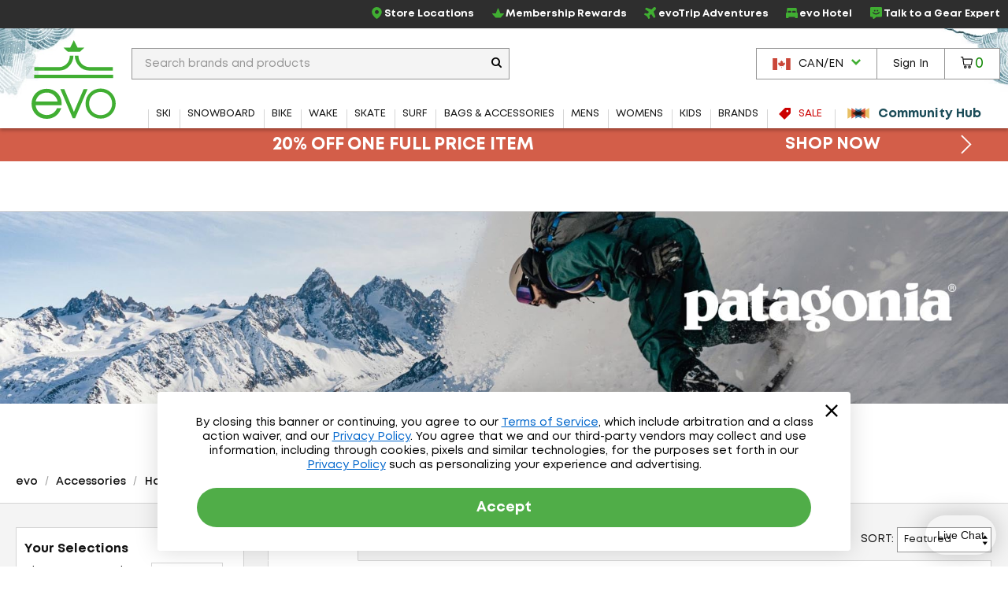

--- FILE ---
content_type: text/html; charset=utf-8
request_url: https://www.evo.com/en-ca/shop/accessories/hats/patagonia/color_blue
body_size: 33565
content:

<!DOCTYPE html>
<html xmlns="http://www.w3.org/1999/xhtml" lang="en-us">

<head>
    <script type="text/javascript">!function(T,l,y){var S=T.location,k="script",D="instrumentationKey",C="ingestionendpoint",I="disableExceptionTracking",E="ai.device.",b="toLowerCase",w="crossOrigin",N="POST",e="appInsightsSDK",t=y.name||"appInsights";(y.name||T[e])&&(T[e]=t);var n=T[t]||function(d){var g=!1,f=!1,m={initialize:!0,queue:[],sv:"5",version:2,config:d};function v(e,t){var n={},a="Browser";return n[E+"id"]=a[b](),n[E+"type"]=a,n["ai.operation.name"]=S&&S.pathname||"_unknown_",n["ai.internal.sdkVersion"]="javascript:snippet_"+(m.sv||m.version),{time:function(){var e=new Date;function t(e){var t=""+e;return 1===t.length&&(t="0"+t),t}return e.getUTCFullYear()+"-"+t(1+e.getUTCMonth())+"-"+t(e.getUTCDate())+"T"+t(e.getUTCHours())+":"+t(e.getUTCMinutes())+":"+t(e.getUTCSeconds())+"."+((e.getUTCMilliseconds()/1e3).toFixed(3)+"").slice(2,5)+"Z"}(),iKey:e,name:"Microsoft.ApplicationInsights."+e.replace(/-/g,"")+"."+t,sampleRate:100,tags:n,data:{baseData:{ver:2}}}}var h=d.url||y.src;if(h){function a(e){var t,n,a,i,r,o,s,c,u,p,l;g=!0,m.queue=[],f||(f=!0,t=h,s=function(){var e={},t=d.connectionString;if(t)for(var n=t.split(";"),a=0;a<n.length;a++){var i=n[a].split("=");2===i.length&&(e[i[0][b]()]=i[1])}if(!e[C]){var r=e.endpointsuffix,o=r?e.location:null;e[C]="https://"+(o?o+".":"")+"dc."+(r||"services.visualstudio.com")}return e}(),c=s[D]||d[D]||"",u=s[C],p=u?u+"/v2/track":d.endpointUrl,(l=[]).push((n="SDK LOAD Failure: Failed to load Application Insights SDK script (See stack for details)",a=t,i=p,(o=(r=v(c,"Exception")).data).baseType="ExceptionData",o.baseData.exceptions=[{typeName:"SDKLoadFailed",message:n.replace(/\./g,"-"),hasFullStack:!1,stack:n+"\nSnippet failed to load ["+a+"] -- Telemetry is disabled\nHelp Link: https://go.microsoft.com/fwlink/?linkid=2128109\nHost: "+(S&&S.pathname||"_unknown_")+"\nEndpoint: "+i,parsedStack:[]}],r)),l.push(function(e,t,n,a){var i=v(c,"Message"),r=i.data;r.baseType="MessageData";var o=r.baseData;return o.message='AI (Internal): 99 message:"'+("SDK LOAD Failure: Failed to load Application Insights SDK script (See stack for details) ("+n+")").replace(/\"/g,"")+'"',o.properties={endpoint:a},i}(0,0,t,p)),function(e,t){if(JSON){var n=T.fetch;if(n&&!y.useXhr)n(t,{method:N,body:JSON.stringify(e),mode:"cors"});else if(XMLHttpRequest){var a=new XMLHttpRequest;a.open(N,t),a.setRequestHeader("Content-type","application/json"),a.send(JSON.stringify(e))}}}(l,p))}function i(e,t){f||setTimeout(function(){!t&&m.core||a()},500)}var e=function(){var n=l.createElement(k);n.src=h;var e=y[w];return!e&&""!==e||"undefined"==n[w]||(n[w]=e),n.onload=i,n.onerror=a,n.onreadystatechange=function(e,t){"loaded"!==n.readyState&&"complete"!==n.readyState||i(0,t)},n}();y.ld<0?l.getElementsByTagName("head")[0].appendChild(e):setTimeout(function(){l.getElementsByTagName(k)[0].parentNode.appendChild(e)},y.ld||0)}try{m.cookie=l.cookie}catch(p){}function t(e){for(;e.length;)!function(t){m[t]=function(){var e=arguments;g||m.queue.push(function(){m[t].apply(m,e)})}}(e.pop())}var n="track",r="TrackPage",o="TrackEvent";t([n+"Event",n+"PageView",n+"Exception",n+"Trace",n+"DependencyData",n+"Metric",n+"PageViewPerformance","start"+r,"stop"+r,"start"+o,"stop"+o,"addTelemetryInitializer","setAuthenticatedUserContext","clearAuthenticatedUserContext","flush"]),m.SeverityLevel={Verbose:0,Information:1,Warning:2,Error:3,Critical:4};var s=(d.extensionConfig||{}).ApplicationInsightsAnalytics||{};if(!0!==d[I]&&!0!==s[I]){var c="onerror";t(["_"+c]);var u=T[c];T[c]=function(e,t,n,a,i){var r=u&&u(e,t,n,a,i);return!0!==r&&m["_"+c]({message:e,url:t,lineNumber:n,columnNumber:a,error:i}),r},d.autoExceptionInstrumented=!0}return m}(y.cfg);function a(){y.onInit&&y.onInit(n)}(T[t]=n).queue&&0===n.queue.length?(n.queue.push(a),n.trackPageView({})):a()}(window,document,{
src: "https://js.monitor.azure.com/scripts/b/ai.2.min.js", // The SDK URL Source
crossOrigin: "anonymous", 
cfg: { // Application Insights Configuration
    connectionString: 'InstrumentationKey=f91ab475-e15a-455b-8620-7b8fd8fbb6c5;IngestionEndpoint=https://westus2-2.in.applicationinsights.azure.com/;LiveEndpoint=https://westus2.livediagnostics.monitor.azure.com/;ApplicationId=a38c0943-3390-4123-9d0e-ea0afeecfd4c'
}});</script>

    
<!-- Google Tag Manager -->
<script type="text/javascript">
    var dataLayer = ( typeof dataLayer === 'undefined' ) ? [] : dataLayer;
</script>
<script type="text/javascript">
    (function (w, d, s, l, i) {
        w[l] = w[l] || []; w[l].push({
            'gtm.start': new Date().getTime(),
            event: 'gtm.js'
        });
        var f = d.getElementsByTagName(s)[0], j = d.createElement(s), dl = l != 'dataLayer' ? '&l=' + l : '';
        j.async = true; j.src = '//www.googletagmanager.com/gtm.js?id=' + i + dl;
        f.parentNode.insertBefore(j, f);
    } )( window, document, 'script', 'dataLayer', 'GTM-P5S2RP' );
</script>
<!-- End Google Tag Manager -->
    
        <script async
                type="text/javascript"
                src="https://mklmk.evo.com/providers/atLabel/load"
                onError="const fallbackScript = document.createElement('script'); fallbackScript.src='https://cdn.attn.tv/evo/dtag.js'; document.head.appendChild(fallbackScript);">
        </script>
        <style>
                #attentive_overlay{
                    z-index: 2147482555 !important;        
                }
        </style>

    <script type="text/javascript">
    var evo = {
        _ready: [],
        ready: function (r) { if (r) { this._ready.push(r); } },
        renderReviews: function () { },
        scripts: []
    };
</script>
<script type="text/javascript" src="https://static.evo.com/content/www/bundles/3970/scripts/framework-support.min.js"></script>
    

                <script>
                  !function(c,n,r,t){if(!c[r]){var i,d,p=[];d="PROD"!==t&&t?"STAGING"===t?"https://cdn.gladly.qa/gladly/chat-sdk/widget.js":t:"https://cdn.gladly.com/chat-sdk/widget.js",c[r]={init:function(){i=arguments;var e={then:function(t){return p.push({type:"t",next:t}),e},catch:function(t){return p.push({type:"c",next:t}),e}};return e}},c.__onHelpAppHostReady__=function(t){if(delete c.__onHelpAppHostReady__,(c[r]=t).loaderCdn=d,i)for(var e=t.init.apply(t,i),n=0;n<p.length;n++){var a=p[n];e="t"===a.type?e.then(a.next):e.catch(a.next)}},function(){try{var t=n.getElementsByTagName("script")[0],e=n.createElement("script");e.async=!0,e.src=d+"?q="+(new Date).getTime(),t.parentNode.insertBefore(e,t)}catch(t){}}()}}
                  (window,document,'Gladly','PROD')
                </script>
                <script type="text/javascript">window.gladlyConfig = {appId: 'evo.com'};</script>


    <link rel="preload" href="//static.evo.com/content/www/fonts/mont/mont-regular.woff2" as="font" type="font/woff2" crossorigin/>
    <link rel="preload" href="//static.evo.com/content/www/fonts/mont/mont-bold.woff2" as="font" type="font/woff2" crossorigin/>

    <script type="text/javascript">window.albyConfig={ brandId: 'c8866843-ce73-496e-b14e-73be14e6450a' };</script>
    <script src="https://cdn.alby.com/apps/launcher/embed.js?brandId=c8866843-ce73-496e-b14e-73be14e6450a"></script>

    <script src="https://cdn-widgetsrepository.yotpo.com/v1/loader/cNtoOYtKmrrDImJ75r--wA" async></script>

    <script type="text/javascript">
        window.cnstrc = window.cnstrc || {};
        window.cnstrc.indexKey = 'key_9ieBfhjws1XnpfwZ';
    </script>

    

    <link rel="stylesheet" href="https://static.evo.com/content/www/bundles/3970/styles/framework-responsive.min.css" />
    
    <link rel="stylesheet" href="https://static.evo.com/content/www/bundles/3970/styles/results.min.css" />
    





    
<meta content="Shop Blue Patagonia Hats at evo. Best selection, authentic reviews, and helpful humans. Enjoy Fast FREE SHIPPING on qualifying orders and our Lowest Price Guarantee." name="description" /><meta charset="utf-8" /><meta content="IE=edge" http-equiv="X-UA-Compatible" /><meta content="width=device-width, initial-scale=1" name="viewport" /><meta content="48764563504" property="fb:page_id" /><meta content="//static.evo.com/content/evologo_v2.jpg" property="og:image" /><meta content="18686737" property="twitter:account_id" /><meta content="50180ee572d867c3e72375c08a4e7569" name="p:domain_verify" /><meta name="keywords" />
<title>Blue Patagonia Hats | evo Canada</title>

<link rel="shortcut icon" href="//static.evo.com/content/www/favicon.ico" type="image/ico" />

    <link rel="canonical" href="https://www.evo.com/en-ca/shop/accessories/hats/patagonia/color_blue" />

    <link rel="alternate" hreflang="en-us" href="https://www.evo.com/shop/accessories/hats/patagonia/color_blue" />
    <link rel="alternate" hreflang="en-ca" href="https://www.evo.com/en-ca/shop/accessories/hats/patagonia/color_blue" />

<script type="text/javascript">
    dataLayer = dataLayer || [];
    dataLayer.push({ "EvoPageType": "Shop Results" });
</script>
</head>
<body id="evo-body">
<div>
    <input id="app-root" type="hidden" value="/en-ca/"/>
</div>


<!-- Google Tag Manager (no script) -->
<noscript>
    <iframe src="//www.googletagmanager.com/ns.html?id=GTM-P5S2RP" height="0" width="0" style="display:none;visibility:hidden"></iframe>
</noscript>
<!-- End Google Tag Manager (no script) -->



<!-- Skip Link -->
<a href="#wrapper" class="sr-skip-link">Skip to Main Content</a>



<nav id="navigation-wrapper" class="navigation-shop" style="display: none">
    <div class="navigation-offset js-mega-menu">
        <ul id="navigation" class="navigation nav-menu" data-subnav-enabled="true">
            <li class="top-nav-item top-nav-item-sale" data-id="sale">
                <a href="/en-ca/shop/sale"
                   class="top-nav-link top-nav-link-results top-nav-link-sale"
                   data-gaaction="TopNav">
                    <div class="icon-sale">
                        <svg fill="currentColor" xmlns="http://www.w3.org/2000/svg" viewBox="0 0 1024 1024">
    <path d="M976 0h-384c-26.4 0-63.274 15.274-81.942 33.942l-476.116 476.116c-18.668 18.668-18.668 49.214 0 67.882l412.118 412.118c18.668 18.668 49.214 18.668 67.882 0l476.118-476.118c18.666-18.666 33.94-55.54 33.94-81.94v-384c0-26.4-21.6-48-48-48zM736 384c-53.020 0-96-42.98-96-96s42.98-96 96-96 96 42.98 96 96-42.98 96-96 96z"></path>
</svg>
                    </div>
                    <span>Sale</span>
                </a>
            </li>
            <li class="top-nav-item top-nav-community-hub" data-id="community-hub">
                <a href="/en-ca/community"
                   class="top-nav-link top-nav-link-community-hub top-nav-link-results"
                   style="font-weight: 900"
                   data-gaaction="TopNav"
                   title="Community Hub">
                    <div class="icon-hub">
                        <svg class="evo-svg-animation" xmlns="http://www.w3.org/2000/svg" viewBox="0 0 100 100">
  <polygon id="polygon-1" points="43.31 50 4.5 27.59 4.5 72.41 43.31 50" fill="#e9c065" style="mix-blend-mode:multiply"/>
  <polygon id="polygon-2" points="59.7 50 20.89 27.59 20.89 72.41 59.7 50" fill="#d85e4b" style="mix-blend-mode:multiply"/>
  <polygon id="polygon-3" points="76.09 50 37.29 27.59 37.29 72.41 76.09 50" fill="#5992b6" style="mix-blend-mode:multiply"/>
  <polygon id="polygon-4" points="56.69 50 95.5 72.41 95.5 27.59 56.69 50" fill="#e9c065" style="mix-blend-mode:multiply"/>
  <polygon id="polygon-5" points="40.3 50 79.11 72.41 79.11 27.59 40.3 50" fill="#d85e4b" style="mix-blend-mode:multiply"/>
  <polygon id="polygon-6" points="23.91 50 62.71 72.41 62.71 27.59 23.91 50" fill="#5992b6" style="mix-blend-mode:multiply"/>
</svg>
                    </div>
                    <span>Community Hub</span>
                </a>
            </li>
            <li class="top-nav-item top-nav-mobile top-nav-culture">
                <div id="culture-dropdown-mobile" class="masthead-action-dropdown">
                    
<a class="masthead-hidden-small masthead-action-button masthead-action-dropdown culture-dropdown">
    <svg height="15" viewBox="0 0 180 120" width="23" xmlns="http://www.w3.org/2000/svg"><g fill="none" fill-rule="evenodd"><path fill="#CA4638" d="M0 0h180v120H0z"/><path fill="#FFF" d="M0 0h135v120H0z"/><path fill="#CA4638" d="M0 0h45v120H0zM89.999 20.063l-6.46 12.046c-.732 1.31-2.045 1.188-3.358.456l-4.676-2.42 3.485 18.502c.733 3.38-1.619 3.38-2.78 1.919l-8.16-9.136-1.324 4.64c-.153.609-.825 1.249-1.833 1.096l-10.319-2.17 2.71 9.855c.58 2.192 1.033 3.1-.585 3.678l-3.678 1.729 17.763 14.429c.703.545 1.059 1.527.808 2.416l-1.554 5.102c6.116-.705 11.596-1.766 17.715-2.419.54-.058 1.445.834 1.441 1.46l-.81 18.692h2.974l-.468-18.652c-.004-.626.816-1.558 1.357-1.5 6.119.653 11.6 1.714 17.715 2.419l-1.554-5.102c-.25-.889.105-1.87.808-2.416l17.763-14.43-3.678-1.728c-1.618-.578-1.166-1.486-.586-3.678l2.71-9.854-10.318 2.17c-1.008.152-1.68-.488-1.833-1.097l-1.324-4.64-8.16 9.136c-1.161 1.462-3.513 1.462-2.78-1.919l3.485-18.503-4.676 2.421c-1.313.732-2.626.853-3.359-.456"/></g></svg><span class="culture-dropdown-text">CAN/EN</span>
    <div class="dropdown-icon">
        <svg fill="currentColor" xmlns="http://www.w3.org/2000/svg" viewBox="0 0 1024 1024">
    <path d="M0 332.8l153.6-153.6 358.4 352 358.4-352 153.6 153.6-512 512z"></path>
</svg>
    </div>
</a>

<ul class="masthead-action-menu culture-dropdown-item">
        <li class="masthead-action-item">
            <a href="/shop/accessories/hats/patagonia/color_blue" class="masthead-action-link" data-cy="cultureDropdownItem">
                <svg height="15" viewBox="0 0 180 120" width="23" xmlns="http://www.w3.org/2000/svg"><g fill = "none" fill-rule="evenodd"><path fill = "#CA4638" d="M0 0h180v120H0z"/><path fill = "#FFF" d="M0 9h180v9H0zM0 27h180v9H0zM0 45h180v9H0zM0 64h180v9H0zM0 83h180v9H0zM0 102h180v9H0z"/><path fill = "#346DA6" d="M0 0h90v64H0z"/><g fill = "#FFF" >< path d="M5 8.975L3.146 10 3.5 7.83 2 6.291l2.073-.317L5 4l.927 1.975L8 6.292 6.5 7.829 6.854 10zM5 21.975L3.146 23l.354-2.17L2 19.291l2.073-.317L5 17l.927 1.975L8 19.292l-1.5 1.537L6.854 23zM5 33.975L3.146 35l.354-2.17L2 31.291l2.073-.317L5 29l.927 1.975L8 31.292l-1.5 1.537L6.854 35zM5 46.975L3.146 48l.354-2.17L2 44.291l2.073-.317L5 42l.927 1.975L8 44.292l-1.5 1.537L6.854 48zM5 59.975L3.146 61l.354-2.17L2 57.291l2.073-.317L5 55l.927 1.975L8 57.292l-1.5 1.537L6.854 61zM13 27.975L11.146 29l.354-2.17-1.5-1.538 2.073-.317L13 23l.927 1.975 2.073.317-1.5 1.537.354 2.171zM13 40.975L11.146 42l.354-2.17-1.5-1.538 2.073-.317L13 36l.927 1.975 2.073.317-1.5 1.537.354 2.171zM13 14.975L11.146 16l.354-2.17-1.5-1.538 2.073-.317L13 10l.927 1.975 2.073.317-1.5 1.537.354 2.171zM13 52.975L11.146 54l.354-2.17-1.5-1.538 2.073-.317L13 48l.927 1.975 2.073.317-1.5 1.537.354 2.171zM21 8.975L19.146 10l.354-2.17L18 6.291l2.073-.317L21 4l.927 1.975L24 6.292l-1.5 1.537.354 2.171zM21 21.975L19.146 23l.354-2.17-1.5-1.538 2.073-.317L21 17l.927 1.975 2.073.317-1.5 1.537.354 2.171zM21 33.975L19.146 35l.354-2.17-1.5-1.538 2.073-.317L21 29l.927 1.975 2.073.317-1.5 1.537.354 2.171zM21 46.975L19.146 48l.354-2.17-1.5-1.538 2.073-.317L21 42l.927 1.975 2.073.317-1.5 1.537.354 2.171zM21 59.975L19.146 61l.354-2.17-1.5-1.538 2.073-.317L21 55l.927 1.975 2.073.317-1.5 1.537.354 2.171zM29 27.975L27.146 29l.354-2.17-1.5-1.538 2.073-.317L29 23l.927 1.975 2.073.317-1.5 1.537.354 2.171zM29 40.975L27.146 42l.354-2.17-1.5-1.538 2.073-.317L29 36l.927 1.975 2.073.317-1.5 1.537.354 2.171zM29 14.975L27.146 16l.354-2.17-1.5-1.538 2.073-.317L29 10l.927 1.975 2.073.317-1.5 1.537.354 2.171zM29 52.975L27.146 54l.354-2.17-1.5-1.538 2.073-.317L29 48l.927 1.975 2.073.317-1.5 1.537.354 2.171zM37 8.975L35.146 10l.354-2.17L34 6.291l2.073-.317L37 4l.927 1.975L40 6.292l-1.5 1.537.354 2.171zM37 21.975L35.146 23l.354-2.17-1.5-1.538 2.073-.317L37 17l.927 1.975 2.073.317-1.5 1.537.354 2.171zM37 33.975L35.146 35l.354-2.17-1.5-1.538 2.073-.317L37 29l.927 1.975 2.073.317-1.5 1.537.354 2.171zM37 46.975L35.146 48l.354-2.17-1.5-1.538 2.073-.317L37 42l.927 1.975 2.073.317-1.5 1.537.354 2.171zM37 59.975L35.146 61l.354-2.17-1.5-1.538 2.073-.317L37 55l.927 1.975 2.073.317-1.5 1.537.354 2.171zM45 27.975L43.146 29l.354-2.17-1.5-1.538 2.073-.317L45 23l.927 1.975 2.073.317-1.5 1.537.354 2.171zM45 40.975L43.146 42l.354-2.17-1.5-1.538 2.073-.317L45 36l.927 1.975 2.073.317-1.5 1.537.354 2.171zM45 14.975L43.146 16l.354-2.17-1.5-1.538 2.073-.317L45 10l.927 1.975 2.073.317-1.5 1.537.354 2.171zM45 52.975L43.146 54l.354-2.17-1.5-1.538 2.073-.317L45 48l.927 1.975 2.073.317-1.5 1.537.354 2.171zM53 8.975L51.146 10l.354-2.17L50 6.291l2.073-.317L53 4l.927 1.975L56 6.292l-1.5 1.537.354 2.171zM53 21.975L51.146 23l.354-2.17-1.5-1.538 2.073-.317L53 17l.927 1.975 2.073.317-1.5 1.537.354 2.171zM53 33.975L51.146 35l.354-2.17-1.5-1.538 2.073-.317L53 29l.927 1.975 2.073.317-1.5 1.537.354 2.171zM53 46.975L51.146 48l.354-2.17-1.5-1.538 2.073-.317L53 42l.927 1.975 2.073.317-1.5 1.537.354 2.171zM53 59.975L51.146 61l.354-2.17-1.5-1.538 2.073-.317L53 55l.927 1.975 2.073.317-1.5 1.537.354 2.171zM61 27.975L59.146 29l.354-2.17-1.5-1.538 2.073-.317L61 23l.927 1.975 2.073.317-1.5 1.537.354 2.171zM61 40.975L59.146 42l.354-2.17-1.5-1.538 2.073-.317L61 36l.927 1.975 2.073.317-1.5 1.537.354 2.171zM61 14.975L59.146 16l.354-2.17-1.5-1.538 2.073-.317L61 10l.927 1.975 2.073.317-1.5 1.537.354 2.171zM61 52.975L59.146 54l.354-2.17-1.5-1.538 2.073-.317L61 48l.927 1.975 2.073.317-1.5 1.537.354 2.171zM69 8.975L67.146 10l.354-2.17L66 6.291l2.073-.317L69 4l.927 1.975L72 6.292l-1.5 1.537.354 2.171zM69 21.975L67.146 23l.354-2.17-1.5-1.538 2.073-.317L69 17l.927 1.975 2.073.317-1.5 1.537.354 2.171zM69 33.975L67.146 35l.354-2.17-1.5-1.538 2.073-.317L69 29l.927 1.975 2.073.317-1.5 1.537.354 2.171zM69 46.975L67.146 48l.354-2.17-1.5-1.538 2.073-.317L69 42l.927 1.975 2.073.317-1.5 1.537.354 2.171zM69 59.975L67.146 61l.354-2.17-1.5-1.538 2.073-.317L69 55l.927 1.975 2.073.317-1.5 1.537.354 2.171zM77 27.975L75.146 29l.354-2.17-1.5-1.538 2.073-.317L77 23l.927 1.975 2.073.317-1.5 1.537.354 2.171zM77 40.975L75.146 42l.354-2.17-1.5-1.538 2.073-.317L77 36l.927 1.975 2.073.317-1.5 1.537.354 2.171zM77 14.975L75.146 16l.354-2.17-1.5-1.538 2.073-.317L77 10l.927 1.975 2.073.317-1.5 1.537.354 2.171zM77 52.975L75.146 54l.354-2.17-1.5-1.538 2.073-.317L77 48l.927 1.975 2.073.317-1.5 1.537.354 2.171zM85 8.975L83.146 10l.354-2.17L82 6.291l2.073-.317L85 4l.927 1.975L88 6.292l-1.5 1.537.354 2.171zM85 21.975L83.146 23l.354-2.17-1.5-1.538 2.073-.317L85 17l.927 1.975 2.073.317-1.5 1.537.354 2.171zM85 33.975L83.146 35l.354-2.17-1.5-1.538 2.073-.317L85 29l.927 1.975 2.073.317-1.5 1.537.354 2.171zM85 46.975L83.146 48l.354-2.17-1.5-1.538 2.073-.317L85 42l.927 1.975 2.073.317-1.5 1.537.354 2.171zM85 59.975L83.146 61l.354-2.17-1.5-1.538 2.073-.317L85 55l.927 1.975 2.073.317-1.5 1.537.354 2.171z"/></g></g></svg><span class="culture-dropdown-text">USA/EN</span>
            </a>
        </li>
</ul>
                </div>
            </li>
            <li class="top-nav-item top-nav-mobile top-nav-item-secondary">
                <a href="/en-ca/locations" class="top-nav-link" data-gaaction="TopNav">
                    <span class="header-bar-icon">
                        <svg viewBox="0 0 24 24" fill="currentColor" xmlns="http://www.w3.org/2000/svg">
<g>
<path d="M12.0035 0C16.1807 0.208514 19.3015 2.09904 21.0808 5.92876C22.3458 8.64639 22.2276 11.4335 21.046 14.172C20.1981 16.146 18.954 17.8627 17.5083 19.4405C16.0834 21.0043 14.4987 22.3805 12.7889 23.6247C12.1077 24.1182 11.8367 24.1112 11.1555 23.6177C8.66724 21.8036 6.44309 19.7255 4.64292 17.2163C3.44048 15.5343 2.50217 13.7202 2.1616 11.6629C1.64031 8.52129 2.44657 5.74109 4.54561 3.35013C6.17897 1.5013 8.25717 0.451781 10.6898 0.0973067C10.7524 0.0903562 10.808 0.0834057 10.8705 0.0764553C11.2459 0.0417029 11.6212 0 12.0035 0ZM11.9826 1.87663C11.7116 1.87663 11.4335 1.84883 11.1625 1.87663C8.43788 2.2172 6.33883 3.54474 4.92789 5.91486C4.03823 7.41616 3.69765 9.05647 3.87836 10.7871C4.05908 12.5387 4.77498 14.0956 5.72719 15.5552C7.34665 18.0226 9.45265 20.0243 11.7811 21.8106C11.9687 21.9566 12.0799 21.8871 12.2259 21.7758C13.1155 21.0878 13.9844 20.3719 14.7906 19.5934C16.5213 17.9392 18.0573 16.139 19.1208 13.9705C19.9409 12.3023 20.3162 10.5508 20.0174 8.69505C19.364 4.61512 15.8193 1.79322 11.9687 1.86968L11.9826 1.87663Z"/>
<path d="M15.9374 10.0157C15.9166 12.1634 14.1303 13.9636 11.9895 13.9288C9.72368 13.8941 8.04861 12.1634 8.05556 9.98094C8.05556 7.68728 9.85574 6.04002 12.0034 6.05392C14.3318 6.07477 15.8818 7.86799 15.9374 10.0087V10.0157ZM11.9826 7.88885C10.8219 7.88885 9.87659 8.84801 9.88354 10.0087C9.88354 11.1625 10.8566 12.1217 12.0034 12.1147C13.1572 12.1078 14.1025 11.1417 14.1025 9.98789C14.1025 8.82716 13.1503 7.88885 11.9826 7.88885Z"/>
</g>
</svg>
                    </span>Store Locations
                </a>
            </li>
            <li class="top-nav-item top-nav-mobile top-nav-item-secondary">
                    <a class="top-nav-link"
                       href="/en-ca/account/signin"
                       data-toggle="modal-form"
                       data-class="login-form fade membership-login-form"
                       data-galabel="Log In">
                            <span class="header-bar-icon">
                                <svg viewBox="0 0 24 24" fill="currentColor" xmlns="http://www.w3.org/2000/svg">
    <path d="M12 12.25C11.2583 12.25 10.5333 12.0301 9.91661 11.618C9.29993 11.206 8.81928 10.6203 8.53545 9.93506C8.25163 9.24984 8.17736 8.49584 8.32206 7.76841C8.46675 7.04098 8.8239 6.3728 9.34835 5.84835C9.8728 5.3239 10.541 4.96675 11.2684 4.82206C11.9958 4.67736 12.7498 4.75162 13.4351 5.03545C14.1203 5.31928 14.706 5.79993 15.118 6.41661C15.5301 7.0333 15.75 7.75832 15.75 8.5C15.75 9.49456 15.3549 10.4484 14.6517 11.1517C13.9484 11.8549 12.9946 12.25 12 12.25ZM12 6.25C11.555 6.25 11.12 6.38196 10.75 6.62919C10.38 6.87643 10.0916 7.22783 9.92127 7.63896C9.75098 8.0501 9.70642 8.5025 9.79323 8.93895C9.88005 9.37541 10.0943 9.77632 10.409 10.091C10.7237 10.4057 11.1246 10.62 11.561 10.7068C11.9975 10.7936 12.4499 10.749 12.861 10.5787C13.2722 10.4084 13.6236 10.12 13.8708 9.75003C14.118 9.38002 14.25 8.94501 14.25 8.5C14.25 7.90326 14.0129 7.33097 13.591 6.90901C13.169 6.48705 12.5967 6.25 12 6.25Z" fill="currentColor"/>
    <path d="M19 19.25C18.8019 19.2474 18.6126 19.1676 18.4725 19.0275C18.3324 18.8874 18.2526 18.6981 18.25 18.5C18.25 16.55 17.19 15.25 12 15.25C6.81 15.25 5.75 16.55 5.75 18.5C5.75 18.6989 5.67098 18.8897 5.53033 19.0303C5.38968 19.171 5.19891 19.25 5 19.25C4.80109 19.25 4.61032 19.171 4.46967 19.0303C4.32902 18.8897 4.25 18.6989 4.25 18.5C4.25 13.75 9.68 13.75 12 13.75C14.32 13.75 19.75 13.75 19.75 18.5C19.7474 18.6981 19.6676 18.8874 19.5275 19.0275C19.3874 19.1676 19.1981 19.2474 19 19.25Z" fill="currentColor"/>
</svg>

                            </span>
                        <span>Sign In</span>
                    </a>
            </li>
            <li class="top-nav-item top-nav-mobile top-nav-item-secondary">
                <a href="/en-ca/membership" class="top-nav-link" data-gaaction="TopNav">
                    <span class="header-bar-icon">
                        <svg viewBox="0 0 24 24" fill="currentColor" xmlns="http://www.w3.org/2000/svg">
<g>
<path d="M17.0373 21.6151H6.96264C6.72997 21.6151 6.50893 21.5221 6.34606 21.3592L0.255902 14.1348C0.00578087 13.8846 -0.0698372 13.5124 0.0639486 13.1866C0.197734 12.8609 0.517657 12.6457 0.87248 12.6457H7.42217L11.1798 2.95493C11.3078 2.61174 11.6335 2.38489 12 2.38489C12.3664 2.38489 12.6922 2.61174 12.8201 2.95493L16.5778 12.6457H23.1274C23.4823 12.6457 23.7964 12.8609 23.936 13.1866C24.0698 13.5124 23.9941 13.8905 23.744 14.1348L17.6539 21.3592C17.491 21.5221 17.27 21.6151 17.0373 21.6151ZM7.32328 19.8701H16.6766L21.016 14.3907H15.967C15.6005 14.3907 15.2748 14.1639 15.1468 13.8207L12 5.79933L8.85309 13.8207C8.72512 14.1639 8.39938 14.3907 8.03293 14.3907H2.98397L7.32328 19.8701Z"/>
</g>
</svg>
                    </span>Membership Rewards
                </a>
            </li>
            <li class="top-nav-item top-nav-mobile top-nav-item-secondary">
                <a href="/en-ca/adventure-travel" class="top-nav-link" data-gaaction="TopNav">
                    <span class="header-bar-icon">
                        <svg viewBox="0 0 24 24" fill="currentColor" xmlns="http://www.w3.org/2000/svg">
<g>
<path d="M9.41525 24C9.36179 24 9.30834 24 9.25489 23.9923C8.84255 23.9466 8.49129 23.7177 8.26984 23.3668L5.38343 18.6827C5.38343 18.6827 5.34525 18.637 5.32234 18.6217L0.633828 15.738C0.282571 15.5244 0.0534907 15.1659 0.00767456 14.7539C-0.0381415 14.3496 0.0993068 13.9453 0.389475 13.6554L1.52724 12.5187C1.94722 12.0991 2.57338 11.9237 3.15371 12.0686L6.72737 12.9459L9.3847 10.0089L2.4512 5.17987C2.12285 4.951 1.91668 4.60008 1.88613 4.20339C1.84795 3.80669 1.99304 3.41763 2.27557 3.14299L3.70351 1.71642C4.17694 1.24344 4.89473 1.09086 5.52088 1.31973L14.2641 4.59245C14.4779 4.66874 14.7146 4.62297 14.8674 4.46276L18.3647 0.968804C18.9984 0.32799 19.8919 -0.0229315 20.7929 -4.5316e-05C21.7092 0.0228409 22.5568 0.411906 23.1753 1.09849C24.3589 2.41063 24.2597 4.45514 22.9615 5.75202L19.5559 9.15444C19.3955 9.31464 19.3497 9.55113 19.4261 9.75711L22.7019 18.492C22.9386 19.1176 22.7859 19.8347 22.3048 20.3076L20.8769 21.7342C20.5944 22.0165 20.2126 22.1538 19.8155 22.1233C19.4184 22.0851 19.0672 21.8792 18.8381 21.5588L14.0045 14.6242L11.0646 17.279L11.9428 20.8493C12.0879 21.4291 11.9122 22.047 11.4922 22.4742L10.3545 23.6109C10.1025 23.8626 9.7665 24 9.41525 24ZM2.25266 14.4946L6.32266 16.9968C6.59756 17.1646 6.84191 17.4087 7.0099 17.6834L9.51452 21.7495L10.0643 21.2002L9.18617 17.6223C9.03345 17.012 9.23198 16.3636 9.70542 15.944L12.8896 13.0603C13.2562 12.7323 13.7449 12.5721 14.2412 12.6255C14.7299 12.6789 15.1728 12.9459 15.4553 13.3502L20.0217 19.9033L20.8769 19.0489L17.6469 10.4284C17.3033 9.52062 17.5323 8.49074 18.2196 7.80415L21.6252 4.40173C22.1979 3.82958 22.2667 2.91413 21.7703 2.37249C21.5107 2.0826 21.1442 1.91477 20.7547 1.90714C20.3577 1.89188 19.9988 2.04446 19.7239 2.31909L16.2266 5.81305C15.5393 6.49964 14.5085 6.72087 13.5998 6.38521L4.95581 3.15062L4.10058 4.00504L10.6599 8.56702C11.0646 8.84929 11.3319 9.29175 11.3853 9.77999C11.4388 10.2682 11.2861 10.7641 10.9501 11.1226L8.06367 14.3038C7.63606 14.7692 6.99463 14.9675 6.38375 14.8226L2.80246 13.9453L2.25266 14.4946Z"/>
</g>
</svg>
                    </span>evoTrip Adventures
                </a>
            </li>
            <li class="top-nav-item top-nav-mobile top-nav-item-secondary">
                <a href="https://www.evohotel.com" class="top-nav-link" data-gaaction="TopNav">
                    <span class="header-bar-icon">
                        <svg xmlns="http://www.w3.org/2000/svg" viewBox="0 0 24 24" fill="currentColor">
    <path d="M21.3864 10.8248H21.3182V4.78825C21.3182 3.34494 20.1479 2.17468 18.7046 2.17468H5.28566C3.84234 2.17468 2.67208 3.34494 2.67208 4.78825V10.8248H2.60382C1.1605 10.8248 0 11.9951 0 13.4286V19.8651C0 20.9475 0.877692 21.8252 1.96018 21.8252H2.55506C3.63755 21.8252 4.51524 20.9475 4.51524 19.8651C4.51524 19.6798 4.67127 19.5335 4.85656 19.5335H19.1434C19.3287 19.5335 19.4848 19.6798 19.4848 19.8651C19.4848 20.9475 20.3625 21.8252 21.4449 21.8252H22.0398C23.1223 21.8252 24 20.9475 24 19.8651V13.4286C24 11.9951 22.8297 10.8248 21.3962 10.8248H21.3864ZM4.62251 4.78825C4.62251 4.41767 4.91507 4.12511 5.28566 4.12511H18.7046C19.0752 4.12511 19.3677 4.42743 19.3677 4.78825V10.8248H18.8119V8.78663C18.8119 7.89918 18.178 7.20678 17.3783 7.20678H13.7213C12.9118 7.20678 12.2877 7.89918 12.2877 8.78663V10.8248H11.7318V8.78663C11.7318 7.89918 11.0979 7.20678 10.2885 7.20678H6.63145C5.82202 7.20678 5.19789 7.89918 5.19789 8.78663V10.8248H4.64201V4.78825H4.62251ZM16.8614 10.8248H14.2284V9.15721H16.8614V10.8248ZM9.76189 10.8248H7.12881V9.15721H9.76189V10.8248ZM22.0301 19.8846H21.4254C21.4254 18.607 20.4015 17.5831 19.1337 17.5831H4.84681C3.58878 17.5831 2.55506 18.607 2.55506 19.8651H2.54531H1.94067V13.4286C1.94067 13.0678 2.23324 12.7753 2.59407 12.7753H21.3864C21.7473 12.7753 22.0398 13.0678 22.0398 13.4286V19.8748L22.0301 19.8846Z"/>
</svg>
                    </span>evo Hotel
                </a>
            </li>
            <li class="top-nav-item top-nav-mobile top-nav-item-secondary">
                <a href="/en-ca/customer-care-phone-hours" class="top-nav-link" data-gaaction="TopNav">
                    <span class="header-bar-icon">
                        <svg viewBox="0 0 24 26" fill="currentColor" xmlns="http://www.w3.org/2000/svg">
<g>
<path d="M21.7908 0.971313H2.2092C0.989839 0.971313 0 1.96115 0 3.18052V18.9319C0 20.1512 0.989839 21.1411 2.2092 21.1411H5.17155V23.1494C5.17155 23.8882 5.58757 24.5409 6.2618 24.8565C6.52002 24.9785 6.79259 25.0359 7.05798 25.0359C7.48834 25.0359 7.91871 24.8852 8.27017 24.5912L12.2152 21.2487C12.2869 21.1841 12.3873 21.1482 12.4806 21.1482H21.7908C23.0102 21.1482 24 20.1584 24 18.939V3.18052C24 1.96115 23.0102 0.971313 21.7908 0.971313ZM22.2068 18.9319C22.2068 19.1614 22.0203 19.3479 21.7908 19.3479H12.4806C11.957 19.3479 11.4549 19.5344 11.0532 19.8715L7.10102 23.214C7.10102 23.214 7.05798 23.2499 7.00777 23.2283C6.95756 23.2068 6.95756 23.171 6.95756 23.1494V20.9044C6.95756 20.0508 6.26181 19.3551 5.40825 19.3551H2.2092C1.97968 19.3551 1.79319 19.1686 1.79319 18.939V3.18052C1.79319 2.95099 1.97968 2.7645 2.2092 2.7645H21.798C22.0275 2.7645 22.214 2.95099 22.214 3.18052V18.9319H22.2068Z"/>
<path d="M17.3651 11.5009C16.074 13.1794 14.1159 14.1405 11.9999 14.1405C9.88396 14.1405 7.93298 13.1794 6.63471 11.5009C6.33345 11.1064 5.76681 11.0347 5.37948 11.336C4.98498 11.6372 4.91325 12.2039 5.21451 12.5912C6.84989 14.7143 9.32449 15.9337 11.9999 15.9337C14.6754 15.9337 17.15 14.7143 18.7853 12.5912C19.0866 12.1967 19.0149 11.6372 18.6204 11.336C18.2259 11.0347 17.6664 11.1064 17.3651 11.5009Z"/>
<path d="M9.18818 9.78663C9.97001 9.78663 10.6012 9.15543 10.6012 8.3736C10.6012 7.59177 9.97001 6.96057 9.18818 6.96057C8.40635 6.96057 7.77515 7.59177 7.77515 8.3736C7.77515 9.15543 8.40635 9.78663 9.18818 9.78663Z"/>
<path d="M14.8188 9.78663C15.6006 9.78663 16.2318 9.15543 16.2318 8.3736C16.2318 7.59177 15.6006 6.96057 14.8188 6.96057C14.037 6.96057 13.4058 7.59177 13.4058 8.3736C13.4058 9.15543 14.037 9.78663 14.8188 9.78663Z"/>
</g>
</svg>
                    </span>Talk to a Gear Expert
                </a>
            </li>
            <li class="top-nav-item top-nav-mobile top-nav-item-secondary">
                <a href="/en-ca/info/help" class="top-nav-link" data-gaaction="TopNav">
                    <span class="header-bar-icon">
                        <svg viewBox="0 0 24 24" fill="currentColor" xmlns="http://www.w3.org/2000/svg">
    <path d="M12.03 5.83007C11.9 5.84007 11.65 5.85007 11.4 5.90007C10.73 6.02007 10.12 6.30007 9.63 6.78007C9.37 7.03007 9.16 7.33007 9.1 7.69007C9.06 7.93007 9.1 8.16007 9.3 8.33007C9.7 8.68007 10.27 8.62007 10.6 8.20007C10.65 8.13007 10.71 8.06007 10.76 7.99007C10.9 7.82007 11.06 7.66007 11.27 7.57007C11.67 7.40007 12.09 7.37007 12.51 7.47007C13.14 7.62007 13.38 8.37007 12.97 8.87007C12.75 9.14007 12.48 9.35007 12.2 9.55007C11.92 9.75007 11.66 9.98007 11.46 10.2601C11.09 10.7701 10.93 11.3401 10.94 11.9601C10.94 12.1001 10.99 12.2301 11.08 12.3401C11.39 12.7601 12.08 12.7801 12.43 12.3901C12.58 12.2201 12.66 12.0201 12.64 11.7801C12.61 11.3901 12.76 11.0701 13.04 10.8201C13.22 10.6501 13.42 10.5101 13.62 10.3601C13.84 10.1901 14.07 10.0401 14.27 9.86007C14.6 9.56007 14.83 9.19007 14.89 8.73007C14.94 8.38007 14.91 8.03007 14.83 7.69007C14.66 6.96007 14.25 6.43007 13.57 6.10007C13.13 5.89007 12.65 5.83007 12.04 5.82007L12.03 5.83007Z" fill="currentColor"/>
    <path d="M11.7499 15.41C12.2636 15.41 12.6799 14.9937 12.6799 14.48C12.6799 13.9664 12.2636 13.55 11.7499 13.55C11.2363 13.55 10.8199 13.9664 10.8199 14.48C10.8199 14.9937 11.2363 15.41 11.7499 15.41Z" fill="#40AE32"/>
    <path d="M17 1.79004H7C3.82 1.79004 1.25 4.36004 1.25 7.54004V20.46C1.25 21.93 2.95 22.74 4.09 21.83L6.92 19.57C7.14 19.39 7.42 19.3 7.7 19.3H17C20.18 19.3 22.75 16.73 22.75 13.55V7.55004C22.75 4.37004 20.18 1.80004 17 1.80004V1.79004ZM17 17.79H7.7C7.08 17.79 6.47 18 5.98 18.39L3.15 20.65C2.99 20.78 2.74 20.66 2.74 20.45V7.54004C2.75 5.19004 4.65 3.29004 7 3.29004H17C19.35 3.29004 21.25 5.19004 21.25 7.54004V13.54C21.25 15.89 19.35 17.79 17 17.79Z" fill="currentColor"/>
</svg>
                    </span>Help Center
                </a>
            </li>
            <li class="top-nav-item top-nav-mobile top-nav-item-secondary">
                <a href="/en-ca/recent-views" class="top-nav-link" data-gaaction="TopNav">
                    Recently Viewed
                </a>
            </li>
        </ul>
        <div class="smidgen" data-key="sub-navigation"><div id="hardcoded-navigation-smidgen"><ul><li class="top-nav-item top-nav-has-children" data-id="ski"><a aria-controls="subnav-ski-shop" aria-expanded="false" class="top-nav-link top-nav-link-results" data-gaaction="TopNav" href="/en-ca/shop/ski" id="accessible-megamenu-1648836905624-3" role="button" tabindex="0">Ski</a><div aria-expanded="false" aria-hidden="true" aria-labelledby="accessible-megamenu-1648836905624-3" class="subnav-outer subnav-shop sub-nav-group" data-id="ski" data-shop-id="ski-shop" id="subnav-ski-shop" role="region"><ul class="subnav"><li class="subnav-back masthead-hidden-large"><a class="js-subnav-back-link subnav-back-link" href="#"><span class="icon-arrow-left-medium"></span> Back </a></li><li class="subnav-banner" data-promo-section="dropdown-banner-ski-shop"><div class="subnav-banner-header"><h3 class="subnav-banner-link"><a data-gaaction="TopNav" href="/en-ca/shop/ski">Ski Shop</a></h3><a class="btn btn-xs btn-info" href="/en-ca/shop/ski">Shop All</a></div><div class="subnav-close-btn">
					&nbsp;
				</div></li><li class="subnav-column subnav-categories"><ul class="subnav-category-list"><li class="subnav-category-item"><a class="subnav-results-link subnav-results-single" href="/en-ca/shop/ski/new">New Arrivals</a></li><li class="subnav-category-item">&nbsp;</li><li class="subnav-category-item has-children"><a class="subnav-results-link subnav-results-more js-subnav-accordion">Skis &amp; Bindings</a><ul class="subsubnav-category-list"><li><a class="subsubnav-results-link" href="/en-ca/shop/ski/skis">Skis</a></li><li><a class="subsubnav-results-link" href="/en-ca/shop/ski/bindings">Ski Bindings</a></li><li><a class="subsubnav-results-link" href="/en-ca/shop/ski/packages">Ski Packages</a></li><li><a class="subsubnav-results-link" href="/en-ca/shop/ski/skis/skis_with-bindings">Skis With Bindings</a></li><li><a class="subsubnav-results-link" href="/en-ca/shop/ski/cross-country">Cross Country Skiing</a></li><li><a class="subsubnav-results-link" href="/en-ca/shop/ski/used-gear/packages">Used Skis </a></li></ul></li><li class="subnav-category-item has-children"><a class="subnav-results-link subnav-results-more js-subnav-accordion" href="/en-ca/shop/ski/boots">Ski Boots</a><ul class="subsubnav-category-list"><li><a class="subsubnav-results-link" href="/en-ca/shop/ski/boots/downhill">Downhill Ski Boots</a></li><li><a class="subsubnav-results-link" href="/en-ca/shop/ski/boots/alpine-touring">Alpine Touring Ski Boots</a></li><li><a class="subsubnav-results-link" href="/en-ca/shop/ski/used-gear/boots">Used Ski Boots</a></li></ul></li><li class="subnav-category-item"><a class="subnav-results-link subnav-results-single" href="/en-ca/shop/ski/poles">Ski Poles</a></li><li class="subnav-category-item has-children"><a class="subnav-results-link subnav-results-more js-subnav-accordion" href="/en-ca/shop/ski/backcountry">Backcountry</a><ul class="subsubnav-category-list"><li><a class="subsubnav-results-link" href="/en-ca/shop/ski/backcountry">Backcountry Skiing</a></li><li><a class="subsubnav-results-link" href="/en-ca/shop/accessories/backcountry-gear">Backcountry Safety Gear</a></li></ul></li><li class="subnav-category-item has-children"><a class="subnav-results-link subnav-results-more js-subnav-accordion" href="/en-ca/shop/ski/packages">Ski Packages</a><ul class="subsubnav-category-list"><li><a class="subsubnav-results-link" href="/en-ca/shop/ski/packages/skis-bindings">Skis with Bindings</a></li><li><a class="subsubnav-results-link" href="/en-ca/shop/ski/packages/skis-boots-bindings">Skis, Boots &amp; Bindings</a></li><li><a class="subsubnav-results-link" href="/en-ca/shop/ski/packages/skis-boots-bindings-poles">Skis, Boots, Bindings &amp; Poles</a></li><li><a class="subsubnav-results-link" href="/en-ca/shop/ski/packages/backcountry-alpine-touring">Backcountry Packages</a></li><li><a class="subsubnav-results-link" href="/en-ca/shop/accessories/ski-snowboard-helmets/helmet-goggle-packages">Helmet &amp; Goggle Packages</a></li><li><a class="subsubnav-results-link" href="/en-ca/shop/ski/packages/used">Used Packages</a></li><li><a class="subsubnav-results-link" href="/en-ca/shop/ski/packages/kids">Kids Ski Packages</a></li></ul></li><li class="subnav-category-item has-children"><a class="subnav-results-link subnav-results-more js-subnav-accordion" href="/en-ca/shop/clothing/outerwear">Clothing</a><ul class="subsubnav-category-list"><li><a class="subsubnav-results-link" href="/en-ca/shop/ski/jackets">Ski Jackets</a></li><li><a class="subsubnav-results-link" href="/en-ca/shop/ski/pants">Pants &amp; Bibs</a></li><li><a class="subsubnav-results-link" href="/en-ca/shop/ski/outerwear-kits">Jacket &amp; Pant Outfits</a></li><li><a class="subsubnav-results-link" href="/en-ca/shop/snowboard/snowsuits/mens/womens">One-Piece Snowsuits</a></li><li><a class="subsubnav-results-link" href="/en-ca/shop/ski/mid-layers">Mid Layers</a></li><li><a class="subsubnav-results-link" href="/en-ca/shop/ski/ski-base-layers">Base Layers</a></li><li><a class="subsubnav-results-link" href="/en-ca/shop/ski/ski-socks">Ski Socks</a></li></ul></li><li class="subnav-category-item has-children"><a class="subnav-results-link subnav-results-more js-subnav-accordion" href="/en-ca/shop/accessories">Accessories</a><ul class="subsubnav-category-list"><li><a class="subsubnav-results-link" href="/en-ca/shop/ski/ski-helmets">Ski Helmets</a></li><li><a class="subsubnav-results-link" href="/en-ca/shop/ski/ski-goggles">Goggles</a></li><li><a class="subsubnav-results-link" href="/en-ca/shop/ski/ski-gloves">Gloves</a></li><li><a class="subsubnav-results-link" href="/en-ca/shop/ski/ski-mittens">Mittens</a></li><li><a class="subsubnav-results-link" href="/en-ca/shop/ski/ski-face-masks">Face Masks</a></li><li><a class="subsubnav-results-link" href="/en-ca/shop/ski/ski-hats">Beanies</a></li><li><a class="subsubnav-results-link" href="/en-ca/shop/ski/car-ski-racks">Ski Racks</a></li><li><a class="subsubnav-results-link" href="/en-ca/shop/ski/tuning-tools">Wax, Tuning &amp; Tools</a></li><li><a class="subsubnav-results-link" href="/en-ca/shop/ski/body-armor">Body Armor</a></li></ul></li><li class="subnav-category-item has-children"><a class="subnav-results-link subnav-results-more js-subnav-accordion" href="/en-ca/shop/ski/ski-bags">Ski Bags</a><ul class="subsubnav-category-list"><li><a class="subsubnav-results-link" href="/en-ca/shop/ski/ski-bags">Ski Bags</a></li><li><a class="subsubnav-results-link" href="/en-ca/shop/ski/ski-bags/ski-boot-bags">Ski Boot Bags</a></li><li><a class="subsubnav-results-link" href="/en-ca/shop/ski/ski-bags/ski-backpacks">Ski Backpacks</a></li></ul></li><li class="subnav-category-item"><a class="subnav-results-link subnav-results-single" href="/en-ca/rentals">Ski &amp; Gear Rentals</a></li></ul></li><li class="subnav-column subnav-featured-column"><div class="featured_nav"><ul><li><a href="/en-ca/shop/sale/ski" style="color: #cc0000">Sale</a></li><li><a href="/en-ca/shop/atomic">Atomic</a></li><li><a href="/en-ca/shop/ski/k2">K2</a></li><li><a href="/en-ca/shop/marker">Marker</a></li><li><a href="/en-ca/shop/oyuki">Oyuki</a></li><li><a href="/en-ca/shop/ski/rossignol">Rossignol</a></li><li><a href="/en-ca/shop/ski/salomon">Salomon</a></li><li><a href="/en-ca/shop/ski/season">Season</a></li></ul></div></li><li class="subnav-column subnav-callout"><a href="/shop/ski/packages?cmselement=meganavtile&amp;cmscampaign=SkiPackages"><img alt="Ski Packages" class="callout-image lazyloaded" data-src="//static.evo.com/content/cms/2025/homepage/triplets/1203_update/ski-packages.jpg" src="//static.evo.com/content/cms/2025/homepage/triplets/1203_update/ski-packages.jpg" style="width: 380px" /></a></li></ul></div></li><li class="top-nav-item top-nav-has-children" data-id="snowboard"><a aria-controls="subnav-snowboard-shop" aria-expanded="false" class="top-nav-link top-nav-link-results" data-gaaction="TopNav" href="/en-ca/shop/snowboard" id="accessible-megamenu-1648836905636-4" role="button" tabindex="0">Snowboard</a><div aria-expanded="false" aria-hidden="true" aria-labelledby="accessible-megamenu-1648836905636-4" class="subnav-outer subnav-shop sub-nav-group" data-id="snowboard" data-shop-id="snowboard-shop" id="subnav-snowboard-shop" role="region"><ul class="subnav"><li class="subnav-back masthead-hidden-large"><a class="js-subnav-back-link subnav-back-link" href="#"><span class="icon-arrow-left-medium"></span> Back </a></li><li class="subnav-banner" data-promo-section="dropdown-banner-snowboard-shop"><div class="subnav-banner-header"><h3 class="subnav-banner-link"><a data-gaaction="TopNav" href="/en-ca/shop/snowboard">Snowboard Shop</a></h3><a class="btn btn-xs btn-info" href="/en-ca/shop/snowboard">Shop All</a></div><div class="subnav-close-btn">
					&nbsp;
				</div></li><li class="subnav-column subnav-categories"><ul class="subnav-category-list"><li class="subnav-category-item"><a class="subnav-results-link subnav-results-single" href="/en-ca/shop/snowboard/new">New Arrivals</a></li><li class="subnav-category-item">&nbsp;</li><li class="subnav-category-item has-children"><a class="subnav-results-link subnav-results-more js-subnav-accordion" href="/en-ca/shop/snowboard/snowboards">Snowboards</a><ul class="subsubnav-category-list"><li><a class="subsubnav-results-link" href="/en-ca/shop/snowboard/snowboards">Snowboards</a></li><li><a class="subsubnav-results-link" href="/en-ca/shop/snowboard/packages">Snowboard Packages</a></li><li><a class="subsubnav-results-link" href="/en-ca/shop/snowboard/snowboards/backcountry">Splitboards</a></li><li><a class="subsubnav-results-link" href="/en-ca/shop/snowboard/pow-surfers">Pow Surfers</a></li><li><a class="subsubnav-results-link" href="/en-ca/shop/snowboard/used-gear">Used Snowboards &amp; Gear </a></li></ul></li><li class="subnav-category-item has-children"><a class="subnav-results-link subnav-results-more js-subnav-accordion">Boots &amp; Bindings</a><ul class="subsubnav-category-list"><li><a class="subsubnav-results-link" href="/en-ca/shop/snowboard/boots">Snowboard Boots</a></li><li><a class="subsubnav-results-link" href="/en-ca/shop/snowboard/bindings">Snowboard Bindings</a></li><li><a class="subsubnav-results-link" href="/en-ca/shop/snowboard/parts-accessories">Parts &amp; Accessories</a></li></ul></li><li class="subnav-category-item has-children"><a class="subnav-results-link subnav-results-more js-subnav-accordion" href="/en-ca/shop/snowboard/backcountry">Backcountry</a><ul class="subsubnav-category-list"><li><a class="subsubnav-results-link" href="/en-ca/shop/snowboard/backcountry">Backcountry Snowboarding</a></li><li><a class="subsubnav-results-link" href="/en-ca/shop/accessories/backcountry-gear">Backcountry Safety Gear</a></li></ul></li><li class="subnav-category-item has-children"><a class="subnav-results-link subnav-results-more js-subnav-accordion" href="/en-ca/shop/snowboard/packages">Snowboard Packages</a><ul class="subsubnav-category-list"><li><a class="subsubnav-results-link" href="/en-ca/shop/snowboard/packages/snowboard-bindings">Snowboards with Bindings</a></li><li><a class="subsubnav-results-link" href="/en-ca/shop/snowboard/packages/snowboard-bindings-boots">Snowboards, Bindings &amp; Boots</a></li><li><a class="subsubnav-results-link" href="/en-ca/shop/snowboard/packages/splitboard">Splitboard Packages</a></li><li><a class="subsubnav-results-link" href="/en-ca/shop/snowboard/packages/step-on">Step On Packages</a></li><li><a class="subsubnav-results-link" href="/en-ca/shop/accessories/ski-snowboard-helmets/helmet-goggle-packages">Helmet &amp; Goggle Packages</a></li><li><a class="subsubnav-results-link" href="/en-ca/shop/snowboard/packages/kids">Kids Snowboard Packages</a></li></ul></li><li class="subnav-category-item has-children"><a class="subnav-results-link subnav-results-more js-subnav-accordion" href="/en-ca/shop/clothing/outerwear">Clothing</a><ul class="subsubnav-category-list"><li><a class="subsubnav-results-link" href="/en-ca/shop/snowboard/jackets">Snowboard Jackets</a></li><li><a class="subsubnav-results-link" href="/en-ca/shop/snowboard/pants">Snowboard Pants &amp; Bibs</a></li><li><a class="subsubnav-results-link" href="/en-ca/shop/snowboard/outerwear-kits">Jacket &amp; Pant Outfits</a></li><li><a class="subsubnav-results-link" href="/en-ca/shop/snowboard/snowsuits/mens/womens">One-Piece Snowsuits</a></li><li><a class="subsubnav-results-link" href="/en-ca/shop/snowboard/mid-layers">Mid Layers</a></li><li><a class="subsubnav-results-link" href="/en-ca/shop/snowboard/base-layers">Base Layers</a></li><li><a class="subsubnav-results-link" href="/en-ca/shop/snowboard/socks">Socks</a></li></ul></li><li class="subnav-category-item has-children"><a class="subnav-results-link subnav-results-more js-subnav-accordion" href="/en-ca/shop/accessories">Accessories</a><ul class="subsubnav-category-list"><li><a class="subsubnav-results-link" href="/en-ca/shop/snowboard/helmets">Helmets</a></li><li><a class="subsubnav-results-link" href="/en-ca/shop/snowboard/goggles">Goggles</a></li><li><a class="subsubnav-results-link" href="/en-ca/shop/snowboard/gloves">Gloves</a></li><li><a class="subsubnav-results-link" href="/en-ca/shop/snowboard/mittens">Mittens</a></li><li><a class="subsubnav-results-link" href="/en-ca/shop/snowboard/facemasks">Face Masks</a></li><li><a class="subsubnav-results-link" href="/en-ca/shop/snowboard/beanies">Beanies</a></li><li><a class="subsubnav-results-link" href="/en-ca/shop/snowboard/car-snowboard-racks">Snowboard Racks</a></li><li><a class="subsubnav-results-link" href="/en-ca/shop/snowboard/tuning-tools">Wax, Tuning &amp; Tools</a></li><li><a class="subsubnav-results-link" href="/en-ca/shop/snowboard/body-armor">Body Armor</a></li></ul></li><li class="subnav-category-item has-children"><a class="subnav-results-link subnav-results-more js-subnav-accordion" href="/en-ca/shop/snowboard/bags">Snowboard Bags</a><ul class="subsubnav-category-list"><li><a class="subsubnav-results-link" href="/en-ca/shop/snowboard/bags">Snowboard Bags</a></li><li><a class="subsubnav-results-link" href="/en-ca/shop/snowboard/bags/boot-bags">Snowboard Boot Bags</a></li><li><a class="subsubnav-results-link" href="/en-ca/shop/snowboard/bags/backpacks">Snowboard Backpacks</a></li></ul></li><li class="subnav-category-item"><a class="subnav-results-link subnav-results-single" href="/en-ca/rentals">Snowboard Rentals </a></li></ul></li><li class="subnav-column subnav-featured-column"><div class="featured_nav"><ul><li><a href="/en-ca/shop/sale/snowboard" style="color: #cc0000">Sale</a></li><li><a href="/en-ca/shop/arbor">Arbor</a></li><li><a href="/en-ca/shop/burton">Burton</a></li><li><a href="/en-ca/shop/capita">CAPiTA</a></li><li><a href="/en-ca/shop/oyuki">Oyuki</a></li><li><a href="/en-ca/shop/snowboard/salomon">Salomon</a></li><li><a href="/en-ca/shop/snowboard/season">Season</a></li><li><a href="/en-ca/shop/union">Union</a></li></ul></div></li><li class="subnav-column subnav-callout"><a href="/shop/snowboard/packages?cmselement=meganavtile&amp;cmscampaign=SnowboardPackages"><img alt="Snowboard Packages" class="callout-image lazyloaded" data-src="//static.evo.com/content/cms/2025/homepage/triplets/1203_update/snowboard-packages.jpg" src="//static.evo.com/content/cms/2025/homepage/triplets/1203_update/snowboard-packages.jpg" style="width: 380px" /></a></li></ul></div></li><li class="top-nav-item top-nav-has-children" data-id="bike"><a aria-controls="subnav-bike-shop" aria-expanded="false" class="top-nav-link top-nav-link-results" data-gaaction="TopNav" href="/en-ca/shop/bike" id="accessible-megamenu-1648836905663-6" role="button" tabindex="0">Bike</a><div aria-expanded="false" aria-hidden="true" aria-labelledby="accessible-megamenu-1648836905663-6" class="subnav-outer subnav-shop sub-nav-group" data-id="bike" data-shop-id="bike-shop" id="subnav-bike-shop" role="region"><ul class="subnav"><li class="subnav-back masthead-hidden-large"><a class="js-subnav-back-link subnav-back-link" href="#"><span class="icon-arrow-left-medium"></span> Back </a></li><li class="subnav-banner" data-promo-section="dropdown-banner-bike-shop"><div class="subnav-banner-header"><h3 class="subnav-banner-link"><a data-gaaction="TopNav" href="/en-ca/shop/bike">Bike Shop</a></h3><a class="btn btn-xs btn-info" href="/en-ca/shop/bike">Shop All</a></div><div class="subnav-close-btn">
					&nbsp;
				</div></li><li class="subnav-column subnav-categories"><ul class="subnav-category-list"><li class="subnav-category-item"><a class="subnav-results-link subnav-results-single" href="/en-ca/shop/bike/new">New Arrivals</a></li><li class="subnav-category-item">&nbsp;</li><li class="subnav-category-item has-children"><a class="subnav-results-link subnav-results-more js-subnav-accordion" href="/en-ca/shop/bike/bikes">Bikes</a><ul class="subsubnav-category-list"><li><a class="subsubnav-results-link" href="/en-ca/shop/bike/bikes/mountain-bikes">Mountain Bikes</a></li><li><a class="subsubnav-results-link" href="/en-ca/shop/bike/bikes/mountain-bikes/electric">Electric Mountain Bikes</a></li><li><a class="subsubnav-results-link" href="/en-ca/shop/bike/bikes/gravel-adventure-all-road-bikes">Gravel Bikes</a></li><li><a class="subsubnav-results-link" href="/en-ca/shop/bike/bikes/kids">Kids Bikes</a></li></ul></li><li class="subnav-category-item has-children"><a class="subnav-results-link subnav-results-more js-subnav-accordion">Helmets &amp; Accessories</a><ul class="subsubnav-category-list"><li><a class="subsubnav-results-link" href="/en-ca/shop/bike/bike-helmets">Helmets</a></li><li><a class="subsubnav-results-link" href="/en-ca/shop/bike/clothing-accessories/mountain-bike-pads">Pads &amp; Body Armor</a></li><li><a class="subsubnav-results-link" href="/en-ca/shop/bike/clothing-accessories/bike-sunglasses">Sunglasses</a></li><li><a class="subsubnav-results-link" href="/en-ca/shop/bike/clothing-accessories/bike-goggles">Goggles</a></li><li><a class="subsubnav-results-link" href="/en-ca/shop/bike/clothing-accessories/bike-gloves">Gloves</a></li><li><a class="subsubnav-results-link" href="/en-ca/shop/bike/clothing-accessories/hydration-packs-bags">Hydration Packs &amp; Bags</a></li></ul></li><li class="subnav-category-item has-children"><a class="subnav-results-link subnav-results-more js-subnav-accordion" href="/en-ca/shop/bike/bike-clothing">Clothing &amp; Footwear</a><ul class="subsubnav-category-list"><li><a class="subsubnav-results-link" href="/en-ca/shop/bike/bike-clothing/womens">Women&#39;s Bike Clothing</a></li><li><a class="subsubnav-results-link" href="/en-ca/shop/bike/bike-clothing/mens">Men&#39;s Bike Clothing</a></li><li><a class="subsubnav-results-link" href="/en-ca/shop/bike/bike-clothing/bike-shirts">Shirts &amp; Jerseys</a></li><li><a class="subsubnav-results-link" href="/en-ca/shop/bike/bike-clothing/bike-jackets">Jackets</a></li><li><a class="subsubnav-results-link" href="/en-ca/shop/bike/bike-clothing/bike-shorts">Shorts</a></li><li><a class="subsubnav-results-link" href="/en-ca/shop/bike/bike-clothing/padded-shorts-chamois">Chamois&#39; &amp; Liners</a></li><li><a class="subsubnav-results-link" href="/en-ca/shop/bike/bike-clothing/bike-pants">Pants</a></li><li><a class="subsubnav-results-link" href="/en-ca/shop/bike/clothing-accessories/bike-shoes">Shoes</a></li><li><a class="subsubnav-results-link" href="/en-ca/shop/bike/clothing-accessories/bike-socks">Socks</a></li></ul></li><li class="subnav-category-item has-children"><a class="subnav-results-link subnav-results-more js-subnav-accordion" href="/en-ca/shop/bike/bike-components">Components</a><ul class="subsubnav-category-list"><li><a class="subsubnav-results-link" href="/en-ca/shop/bike/bike-components/bike-tires">Tires</a></li><li><a class="subsubnav-results-link" href="/en-ca/shop/bike/bike-components/bike-wheels">Wheels</a></li><li><a class="subsubnav-results-link" href="/en-ca/shop/bike/bike-components/bike-pedals">Pedals</a></li><li><a class="subsubnav-results-link" href="/en-ca/shop/bike/bike-components/bike-forks">Forks</a></li><li><a class="subsubnav-results-link" href="/en-ca/shop/bike/bike-components/bike-brakes">Brakes</a></li><li><a class="subsubnav-results-link" href="/en-ca/shop/bike/bike-components/bike-handlebars">Handlebars</a></li><li><a class="subsubnav-results-link" href="/en-ca/shop/bike/bike-components/bike-handlebar-grips">Grips &amp; Tape</a></li><li><a class="subsubnav-results-link" href="/en-ca/shop/bike/bike-components/bike-seats-saddles">Saddles &amp; Seats</a></li><li><a class="subsubnav-results-link" href="/en-ca/shop/bike/bike-components/bike-seat-posts/dropper">Dropper Posts</a></li><li><a class="subsubnav-results-link" href="/en-ca/shop/bike/bike-components/bike-seat-posts">Seatposts</a></li><li><a class="subsubnav-results-link" href="/en-ca/shop/bike/bike-components/bike-stems">Stems</a></li><li><a class="subsubnav-results-link" href="/en-ca/shop/bike/bike-components/bike-cranksets">Cranksets</a></li><li><a class="subsubnav-results-link" href="/en-ca/shop/bike/bike-components/bike-derailleurs">Derailleurs</a></li><li><a class="subsubnav-results-link" href="/en-ca/shop/bike/bike-components/bike-cassettes">Cassettes</a></li><li><a class="subsubnav-results-link" href="/en-ca/shop/bike/bike-components/bike-chains">Chains</a></li><li><a class="subsubnav-results-link" href="/en-ca/shop/bike/bike-components/bike-chainrings">Chainrings</a></li><li><a class="subsubnav-results-link" href="/en-ca/shop/bike/bike-components/bike-bottom-brackets">Bottom Brackets</a></li><li><a class="subsubnav-results-link" href="/en-ca/shop/bike/bike-components/bike-headsets">Headsets</a></li><li><a class="subsubnav-results-link" href="/en-ca/shop/bike/bike-components/bike-shifters">Shifters</a></li><li><a class="subsubnav-results-link" href="/en-ca/shop/bike/bike-accessories/bike-tubes">Tubes</a></li></ul></li><li class="subnav-category-item has-children"><a class="subnav-results-link subnav-results-more js-subnav-accordion" href="/en-ca/shop/bike/bike-accessories">Bike Accessories</a><ul class="subsubnav-category-list"><li><a class="subsubnav-results-link" href="/en-ca/shop/bike/bike-accessories/bike-bags">Bags &amp; Panniers</a></li><li><a class="subsubnav-results-link" href="/en-ca/shop/bike/bike-accessories/car-bike-racks">Car Racks</a></li><li><a class="subsubnav-results-link" href="/en-ca/shop/bike/bike-accessories/bike-fenders">Fenders</a></li><li><a class="subsubnav-results-link" href="/en-ca/shop/bike/bike-accessories/bike-frame-protection">Frame Protection</a></li><li><a class="subsubnav-results-link" href="/en-ca/shop/bike/bike-accessories/bike-lights">Lights</a></li><li><a class="subsubnav-results-link" href="/en-ca/shop/bike/bike-accessories/bike-locks">Locks</a></li><li><a class="subsubnav-results-link" href="/en-ca/shop/bike/bike-accessories/bike-pumps-co2-inflation">Pumps &amp; CO2 Inflation</a></li><li><a class="subsubnav-results-link" href="/en-ca/shop/bike/bike-accessories/bike-water-bottles-cages">Water Bottles &amp; Cages</a></li></ul></li><li class="subnav-category-item has-children"><a class="subnav-results-link subnav-results-more js-subnav-accordion" href="/en-ca/shop/bike/bike-maintenance">Tools &amp; Maintenance</a><ul class="subsubnav-category-list"><li><a class="subsubnav-results-link" href="/en-ca/shop/bike/bike-maintenance/bike-cleaning-supplies">Cleaning Supplies</a></li><li><a class="subsubnav-results-link" href="/en-ca/shop/bike/bike-maintenance/bike-lubes-greases">Lubes &amp; Greases</a></li><li><a class="subsubnav-results-link" href="/en-ca/shop/bike/bike-maintenance/tools">Tools</a></li><li><a class="subsubnav-results-link" href="/en-ca/shop/bike/bike-maintenance/tubeless">Tubeless Maintenance</a></li></ul></li></ul></li><li class="subnav-column subnav-featured-column"><div class="featured_nav"><ul><li><a href="/en-ca/shop/sale/bike" style="color: #cc0000">Sale</a></li><li><a href="/en-ca/contact-us">Talk to a Bike Expert</a></li><li><a href="/en-ca/guides/how-to-choose-mountain-bike">How to Choose a Bike</a></li><li><a href="/en-ca/rentals">Bike Rentals</a></li><li><a href="/en-ca/shop/santa-cruz ">Santa Cruz</a></li><li><a href="/en-ca/shop/juliana ">Juliana</a></li><li><a href="/en-ca/shop/specialized">Specialized</a></li><li><a href="/en-ca/shop/bike/evo">evo Goods</a></li><li><a href="/en-ca/shop/fox ">Fox Racing</a></li><li><a href="/en-ca/shop/troy-lee-designs ">Troy Lee Designs</a></li></ul></div></li><li class="subnav-column subnav-callout"><a href="/shop/sale/bike?cmselement=meganavtile&amp;cmscampaign=BikeSale"><img alt="Bike Sale" class="callout-image lazyloaded" data-src="//static.evo.com/content/cms/2025/homepage/triplets/1203_update/mtb-sale.jpg" src="//static.evo.com/content/cms/2025/homepage/triplets/1203_update/mtb-sale.jpg" style="width: 380px" /></a></li></ul></div></li><li class="top-nav-item top-nav-has-children" data-id="wake"><a aria-controls="subnav-wake-shop" aria-expanded="false" class="top-nav-link top-nav-link-results" data-gaaction="TopNav" href="/en-ca/shop/wake" id="accessible-megamenu-1648836905644-5" role="button" tabindex="0">Wake</a><div aria-expanded="false" aria-hidden="true" aria-labelledby="accessible-megamenu-1648836905644-5" class="subnav-outer subnav-shop sub-nav-group" data-id="wake" data-shop-id="wake-shop" id="subnav-wake-shop" role="region"><ul class="subnav"><li class="subnav-back masthead-hidden-large"><a class="js-subnav-back-link subnav-back-link" href="#"><span class="icon-arrow-left-medium"></span> Back </a></li><li class="subnav-banner" data-promo-section="dropdown-banner-wake-shop"><div class="subnav-banner-header"><h3 class="subnav-banner-link"><a data-gaaction="TopNav" href="/en-ca/shop/wake">Wake Shop</a></h3><a class="btn btn-xs btn-info" href="/en-ca/shop/wake">Shop All</a></div><div class="subnav-close-btn">
					&nbsp;
				</div></li><li class="subnav-column subnav-categories"><ul class="subnav-category-list"><li class="subnav-category-item has-children"><a class="subnav-results-link subnav-results-more js-subnav-accordion">Wakeboard</a><ul class="subsubnav-category-list"><li><a class="subsubnav-results-link" href="/en-ca/shop/wake/wakeboards">Wakeboards</a></li><li><a class="subsubnav-results-link" href="/en-ca/shop/wake/packages">Wakeboard Packages</a></li><li><a class="subsubnav-results-link" href="/en-ca/shop/wake/wakeboard-bindings">Wakeboard Bindings</a></li><li><a class="subsubnav-results-link" href="/en-ca/shop/wake/wakeboard-bags">Wakeboard Bags</a></li></ul></li><li class="subnav-category-item has-children"><a class="subnav-results-link subnav-results-more js-subnav-accordion">Wakesurf</a><ul class="subsubnav-category-list"><li><a class="subsubnav-results-link" href="/en-ca/shop/wake/wakesurf-boards">Wakesurf Boards</a></li><li><a class="subsubnav-results-link" href="/en-ca/shop/wake/wakesurf-board-bags">Wakesurf Bags</a></li><li class="subnav-category-item"><a class="subnav-results-link subnav-results-single" href="/en-ca/shop/wake/wakefoils">Wakefoils</a></li><li class="subnav-category-item"><a class="subnav-results-link subnav-results-single" href="/en-ca/shop/wake/wetsuits">Wetsuits</a></li></ul></li><li class="subnav-category-item has-children"><a class="subnav-results-link subnav-results-more js-subnav-accordion">Wake Accessories</a><ul class="subsubnav-category-list"><li><a class="subsubnav-results-link" href="/en-ca/shop/wake/ropes-handles">Ropes &amp; Handles</a></li><li><a class="subsubnav-results-link" href="/en-ca/shop/wake/wakeboard-vests">Life Jackets</a></li></ul></li></ul></li><li class="subnav-column subnav-featured-column"><div class="featured_nav"><ul><li><a href="/en-ca/shop/sale/wake" style="color: #cc0000">Sale</a></li><li><a href="/en-ca/guides/how-to-choose-a-wakeboard-and-size-chart">How to Choose a Wakeboard</a></li><li><a href="/en-ca/guides/how-to-choose-a-wakesurfer">How to Choose a Wakesurf Board</a></li><li><a href="/en-ca/shop/liquid-force">Liquid Force</a></li><li><a href="/en-ca/shop/ronix">Ronix</a></li><li><a href="/en-ca/shop/hyperlite">Hyperlite</a></li></ul></div></li><li class="subnav-column subnav-callout"><a href="/shop/wake/sale?cmselement=meganavtile&amp;cmscampaign=wakesurfsale"><img alt="Wake Sale" class="callout-image lazyloaded" data-src="https://static.evo.com/content/cms/2025/0401/wake-deals.jpg" src="https://static.evo.com/content/cms/2025/0401/wake-deals.jpg" style="width: 380px" /></a></li></ul></div></li><li class="top-nav-item top-nav-has-children" data-id="skate"><a aria-controls="subnav-skate-shop" aria-expanded="false" class="top-nav-link top-nav-link-results" data-gaaction="TopNav" href="/en-ca/shop/skateboard" id="accessible-megamenu-1648836905671-7" role="button" tabindex="0">Skate</a><div aria-expanded="false" aria-hidden="true" aria-labelledby="accessible-megamenu-1648836905671-7" class="subnav-outer subnav-shop sub-nav-group" data-id="skate" data-shop-id="skate-shop" id="subnav-skate-shop" role="region"><ul class="subnav"><li class="subnav-back masthead-hidden-large"><a class="js-subnav-back-link subnav-back-link" href="#"><span class="icon-arrow-left-medium"></span> Back </a></li><li class="subnav-banner" data-promo-section="dropdown-banner-skate-shop"><div class="subnav-banner-header"><h3 class="subnav-banner-link"><a data-gaaction="TopNav" href="/en-ca/shop/skateboard">Skateboard Shop</a></h3><a class="btn btn-xs btn-info" href="/en-ca/shop/skateboard">Shop All</a></div><div class="subnav-close-btn">
					&nbsp;
				</div></li><li class="subnav-column subnav-categories"><ul class="subnav-category-list"><li class="subnav-category-item has-children"><a class="subnav-results-link subnav-results-more js-subnav-accordion">Skateboards</a><ul class="subsubnav-category-list"><li><a class="subsubnav-results-link" href="/en-ca/shop/skateboard/completes">Skateboard Completes</a></li><li><a class="subsubnav-results-link" href="/en-ca/shop/skateboard/longboards">Longboard Completes</a></li><li><a class="subsubnav-results-link" href="/en-ca/shop/skateboard/cruiser-skateboards">Cruiser Completes</a></li></ul></li><li class="subnav-category-item has-children"><a class="subnav-results-link subnav-results-more js-subnav-accordion">Skateboard Parts</a><ul class="subsubnav-category-list"><li><a class="subsubnav-results-link" href="/en-ca/shop/skateboard/decks">Decks</a></li><li><a class="subsubnav-results-link" href="/en-ca/shop/skateboard/trucks">Trucks</a></li><li><a class="subsubnav-results-link" href="/en-ca/shop/skateboard/wheels">Wheels</a></li><li><a class="subsubnav-results-link" href="/en-ca/shop/skateboard/bearings">Bearings</a></li><li><a class="subsubnav-results-link" href="/en-ca/shop/skateboard/hardware">Hardware</a></li><li><a class="subsubnav-results-link" href="/en-ca/shop/skateboard/grip-tape">Grip Tape</a></li></ul></li><li class="subnav-category-item has-children"><a class="subnav-results-link subnav-results-more js-subnav-accordion" href="/en-ca/shop/skateboard/helmets-pads">Protection</a><ul class="subsubnav-category-list"><li><a class="subsubnav-results-link" href="/en-ca/shop/skateboard/helmets-pads/helmets">Helmets</a></li><li><a class="subsubnav-results-link" href="/en-ca/shop/skateboard/helmets-pads/pad-combos">Pad Sets</a></li><li><a class="subsubnav-results-link" href="/en-ca/shop/skateboard/helmets-pads/elbow-pads">Elbow Pads</a></li><li><a class="subsubnav-results-link" href="/en-ca/shop/skateboard/helmets-pads/kneepads">Knee Pads</a></li><li><a class="subsubnav-results-link" href="/en-ca/shop/skateboard/helmets-pads/wrist-guards">Wrist Guards</a></li></ul></li><li class="subnav-category-item has-children"><a class="subnav-results-link subnav-results-more js-subnav-accordion">Skate Accessories</a><ul class="subsubnav-category-list"><li><a class="subsubnav-results-link" href="/en-ca/shop/skateboard/bushings">Bushings</a></li><li><a class="subsubnav-results-link" href="/en-ca/shop/skateboard/risers">Risers</a></li><li><a class="subsubnav-results-link" href="/en-ca/shop/accessories/bags-backpacks-luggage/backpacks/skateboard">Skateboard Backpacks</a></li></ul></li><li class="subnav-category-item"><a class="subnav-results-link subnav-results-single" href="/en-ca/locations/all-together-skatepark">ATS Skateparks</a></li></ul></li><li class="subnav-column subnav-featured-column"><div class="featured_nav"><ul><li><a href="/en-ca/shop/sale/skate" style="color: #cc0000">Sale</a></li><li><a href="/en-ca/shop/skateboard/arbor">Arbor</a></li><li><a href="/en-ca/shop/spitfire">Spitfire</a></li><li><a href="/en-ca/shop/independent">Independent</a></li><li><a href="/en-ca/shop/triple-8">Triplet 8</a></li><li><a href="/en-ca/shop/bones">Bones</a></li><li><a href="/en-ca/shop/pro-tec">Pro-Tec</a></li></ul></div></li><li class="subnav-column subnav-callout"><a href="/shop/skateboard/helmets-pads?cmselement=meganavtile&amp;cmscampaign=SkateProtection"><img alt="Skate Protection" class="callout-image lazyloaded" data-src="https://static.evo.com/content/cms/2025/0401/triplet_skate-protection.jpg" src="https://static.evo.com/content/cms/2025/0401/triplet_skate-protection.jpg" style="width: 380px" /></a></li></ul></div></li><li class="top-nav-item top-nav-has-children" data-hover="false" data-id="surf"><a aria-controls="subnav-surf-shop" aria-expanded="false" class="top-nav-link top-nav-link-results" data-gaaction="TopNav" href="/en-ca/shop/surf" id="accessible-megamenu-1648836905681-8" role="button" tabindex="0">Surf</a><div aria-expanded="false" aria-hidden="true" aria-labelledby="accessible-megamenu-1648836905681-8" class="subnav-outer subnav-shop sub-nav-group" data-id="surf" data-shop-id="surf-shop" id="subnav-surf-shop" role="region"><ul class="subnav"><li class="subnav-back masthead-hidden-large"><a class="js-subnav-back-link subnav-back-link" href="#"><span class="icon-arrow-left-medium"></span> Back </a></li><li class="subnav-banner" data-promo-section="dropdown-banner-surf-shop"><div class="subnav-banner-header"><h3 class="subnav-banner-link"><a data-gaaction="TopNav" href="/en-ca/shop/surf">Surf Shop</a></h3><a class="btn btn-xs btn-info" href="/en-ca/shop/surf">Shop All</a></div><div class="subnav-close-btn">
					&nbsp;
				</div></li><li class="subnav-column subnav-categories"><ul class="subnav-category-list"><li class="subnav-category-item has-children"><a class="subnav-results-link subnav-results-more js-subnav-accordion" href="/en-ca/shop/surf/surfboards">Surfboards</a><ul class="subsubnav-category-list"><li><a class="subsubnav-results-link" href="/en-ca/shop/surf/surfboards/shortboards">Shortboards</a></li><li><a class="subsubnav-results-link" href="/en-ca/shop/surf/surfboards/funboards">Mid-Length Boards</a></li><li><a class="subsubnav-results-link" href="/en-ca/shop/surf/surfboards/soft-top-foamie">Soft Tops &amp; Foamies</a></li><li><a class="subsubnav-results-link" href="/en-ca/shop/surf/surfboards/packages">Surfboard Packages</a></li></ul></li><li class="subnav-category-item has-children"><a class="subnav-results-link subnav-results-more js-subnav-accordion" href="/en-ca/shop/surf/wetsuits">Wetsuits</a><ul class="subsubnav-category-list"><li><a class="subsubnav-results-link" href="/en-ca/shop/surf/wetsuits/full-wetsuits">Full</a></li><li><a class="subsubnav-results-link" href="/en-ca/shop/surf/wetsuits/shorty-wetsuits-spring-suits">Springsuits</a></li><li><a class="subsubnav-results-link" href="/en-ca/shop/surf/wetsuits/long-john-wetsuits">Long John</a></li><li><a class="subsubnav-results-link" href="/en-ca/shop/surf/wetsuits/wetsuit-packages">Wetsuit Kits</a></li><li><a class="subsubnav-results-link" href="/en-ca/shop/surf/wetsuits/wetsuit-tops">Tops</a></li><li><a class="subsubnav-results-link" href="/en-ca/shop/surf/wetsuits/wetsuit-hoods-vests">Hoods &amp; Vests</a></li><li><a class="subsubnav-results-link" href="/en-ca/shop/surf/wetsuits/wetsuit-boots-booties">Boots</a></li><li><a class="subsubnav-results-link" href="/en-ca/shop/surf/wetsuits/wetsuit-gloves">Gloves</a></li><li><a class="subsubnav-results-link" href="/en-ca/shop/surf/wetsuits/wetsuit-accessories">Wetsuit Accessories</a></li></ul></li><li class="subnav-category-item has-children"><a class="subnav-results-link subnav-results-more js-subnav-accordion" href="/en-ca/shop/surf/surf-accessories">Surfboard Accessories</a><ul class="subsubnav-category-list"><li><a class="subsubnav-results-link" href="/en-ca/shop/surf/surf-accessories/surfboard-fins">Fins</a></li><li><a class="subsubnav-results-link" href="/en-ca/shop/surf/surf-accessories/surfboard-traction">Traction</a></li><li><a class="subsubnav-results-link" href="/en-ca/shop/surf/surf-accessories/surfboard-leashes">Leashes</a></li><li><a class="subsubnav-results-link" href="/en-ca/shop/surf/surf-accessories/surf-wax-combs">Wax &amp; Combs</a></li><li><a class="subsubnav-results-link" href="/en-ca/shop/surf/surf-accessories/surfboard-bags">Surfboard Bags</a></li></ul></li><li class="subnav-category-item has-children"><a class="subnav-results-link subnav-results-more js-subnav-accordion">Surf Accessories</a><ul class="subsubnav-category-list"><li><a class="subsubnav-results-link" href="/en-ca/shop/surf/surf-bags-backpacks-drybags">Surf Backpacks &amp; Drybags</a></li><li><a class="subsubnav-results-link" href="/en-ca/shop/surf/surfboard-car-racks-pads-tie-down-straps">Racks, Pads &amp; Tie Downs</a></li><li><a class="subsubnav-results-link" href="/en-ca/shop/surf/rashguards">Rashguards</a></li><li><a class="subsubnav-results-link" href="/en-ca/shop/surf/boardshorts">Boardshorts</a></li><li><a class="subsubnav-results-link" href="/en-ca/shop/surf/swimsuits">Swimsuits</a></li><li><a class="subsubnav-results-link" href="/en-ca/shop/surf/sunglasses">Sunglasses</a></li><li><a class="subsubnav-results-link" href="/en-ca/shop/surf/beach-lifestyle/towels">Towels</a></li></ul></li></ul></li><li class="subnav-column subnav-featured-column"><div class="featured_nav"><ul><li><a href="/en-ca/shop/sale/surf" style="color: #cc0000">Sale</a></li><li><a href="/en-ca/shop/dakine/surf">Dakine</a></li><li><a href="/en-ca/shop/fcs">FCS</a></li><li><a href="/en-ca/shop/lib-tech/surf">Lib Tech</a></li><li><a href="/en-ca/shop/surf/oneill">O&#39;Neill</a></li><li><a href="/en-ca/shop/pro-lite">Pro Lite</a></li><li><a href="/en-ca/shop/solid-surf-co">Solid Surf Co</a></li></ul></div></li><li class="subnav-column subnav-callout"><a href="/shop/surf/wetsuits?cmselement=meganavtile&amp;cmscampaign=libtech_newsurfarrivals"><img alt="Wetsuits" class="callout-image lazyloaded" data-src="//static.evo.com/content/cms/2025/homepage/triplets/1203_update/wetsuits.jpg" src="//static.evo.com/content/cms/2025/homepage/triplets/1203_update/wetsuits.jpg" style="width: 380px" /></a></li></ul></div></li><li class="top-nav-item top-nav-has-children" data-id="accessories"><a aria-controls="subnav-accessories-shop" aria-expanded="false" class="top-nav-link top-nav-link-results" data-gaaction="TopNav" href="/en-ca/shop/accessories" id="accessible-megamenu-1648836905699-10" role="button" tabindex="0">Bags &amp; Accessories</a><div aria-expanded="false" aria-hidden="true" aria-labelledby="accessible-megamenu-1648836905699-10" class="subnav-outer subnav-shop sub-nav-group" data-id="accessories" data-shop-id="accessories-shop" id="subnav-accessories-shop" role="region"><ul class="subnav"><li class="subnav-back masthead-hidden-large"><a class="js-subnav-back-link subnav-back-link" href="#"><span class="icon-arrow-left-medium"></span> Back </a></li><li class="subnav-banner" data-promo-section="dropdown-banner-accessories-shop"><div class="subnav-banner-header"><h3 class="subnav-banner-link"><a data-gaaction="TopNav" href="/en-ca/shop/accessories">Bags &amp; Accessories Shop</a></h3><a class="btn btn-xs btn-info" href="/en-ca/shop/accessories">Shop All</a></div><div class="subnav-close-btn">
					&nbsp;
				</div></li><li class="subnav-column subnav-categories"><ul class="subnav-category-list"><li class="subnav-category-item"><a class="subnav-results-link subnav-results-single" href="/en-ca/shop/accessories/new">New Arrivals</a></li><li class="subnav-category-item">&nbsp;</li><li class="subnav-category-item has-children"><a class="subnav-results-link subnav-results-more js-subnav-accordion" href="/en-ca/shop/accessories/bags-backpacks-luggage">Bags &amp; Luggage</a><ul class="subsubnav-category-list"><li><a class="subsubnav-results-link" href="/en-ca/shop/accessories/bags-backpacks-luggage">All Bags</a></li><li><a class="subsubnav-results-link" href="/en-ca/shop/ski/ski-bags">Ski Bags</a></li><li><a class="subsubnav-results-link" href="/en-ca/shop/snowboard/bags">Snowboard Bags</a></li><li><a class="subsubnav-results-link" href="/en-ca/shop/ski/ski-bags/ski-boot-bags">Boot Bags</a></li><li><a class="subsubnav-results-link" href="/en-ca/shop/accessories/bags-backpacks-luggage/duffel">Duffle Bags</a></li><li><a class="subsubnav-results-link" href="/en-ca/shop/accessories/bags-backpacks-luggage/luggage/rolling-luggage">Rolling Luggage</a></li><li><a class="subsubnav-results-link" href="/en-ca/shop/accessories/bags-backpacks-luggage/luggage/carry-on">Carry-on Luggage</a></li><li><a class="subsubnav-results-link" href="/en-ca/shop/accessories/bags-backpacks-luggage/tote-bags">Tote Bags</a></li><li><a class="subsubnav-results-link" href="/en-ca/shop/accessories/bags-backpacks-luggage/luggage/toiletry-kits">Toiletry Kits</a></li><li><a class="subsubnav-results-link" href="/en-ca/shop/accessories/bags-backpacks-luggage/fanny-packs">Fanny Packs</a></li><li><a class="subsubnav-results-link" href="/en-ca/shop/accessories/bags-backpacks-luggage/shoulder-crossbody">Shoulder &amp; Crossbody Bags</a></li></ul></li><li class="subnav-category-item has-children"><a class="subnav-results-link subnav-results-more js-subnav-accordion" href="/en-ca/shop/accessories/bags-backpacks-luggage/backpacks">Backpacks</a><ul class="subsubnav-category-list"><li><a class="subsubnav-results-link" href="/en-ca/shop/accessories/bags-backpacks-luggage/backpacks">All Backpacks</a></li><li><a class="subsubnav-results-link" href="/en-ca/shop/accessories/bags-backpacks-luggage/backpacks/daypacks">Daypacks</a></li><li><a class="subsubnav-results-link" href="/en-ca/shop/ski/ski-bags/ski-backpacks">Ski Backpacks</a></li><li><a class="subsubnav-results-link" href="/en-ca/shop/snowboard/bags/backpacks">Snowboard Backpacks</a></li><li><a class="subsubnav-results-link" href="/en-ca/shop/accessories/bags-backpacks-luggage/backpacks/skateboard">Skateboard Backpacks</a></li><li><a class="subsubnav-results-link" href="/en-ca/shop/accessories/bags-backpacks-luggage/hydration-packs">Hydration Packs</a></li><li><a class="subsubnav-results-link" href="/en-ca/shop/accessories/bags-backpacks-luggage/backpacks/avalanche-airbag-backpacks">Avalanche Airbag Backpacks</a></li></ul></li><li class="subnav-category-item has-children"><a class="subnav-results-link subnav-results-more js-subnav-accordion">Snow Accessories</a><ul class="subsubnav-category-list"><li><a class="subsubnav-results-link" href="/en-ca/shop/accessories/goggles">Goggles</a></li><li><a class="subsubnav-results-link" href="/en-ca/shop/accessories/gloves-mittens">Gloves &amp; Mittens</a></li><li><a class="subsubnav-results-link" href="/en-ca/shop/accessories/helmets">Helmets</a></li><li><a class="subsubnav-results-link" href="/en-ca/shop/accessories/face-masks">Facemasks</a></li><li><a class="subsubnav-results-link" href="/en-ca/shop/accessories/beanies">Beanies</a></li></ul></li><li class="subnav-category-item has-children"><a class="subnav-results-link subnav-results-more js-subnav-accordion" href="/en-ca/shop/accessories/car-racks">Car Racks</a><ul class="subsubnav-category-list"><li><a class="subsubnav-results-link" href="/en-ca/shop/accessories/car-racks">All Car Racks</a></li><li><a class="subsubnav-results-link" href="/en-ca/shop/accessories/car-racks/ski-snowboard-racks">Ski &amp; Snowboard Racks</a></li><li><a class="subsubnav-results-link" href="/en-ca/shop/accessories/car-racks/bike-racks">Bike Racks</a></li><li><a class="subsubnav-results-link" href="/en-ca/shop/accessories/surfboard-racks">Surfboard Racks &amp; Ties</a></li><li><a class="subsubnav-results-link" href="/en-ca/shop/accessories/car-racks/car-roof-rack-systems">Roof Rack Systems</a></li><li><a class="subsubnav-results-link" href="/en-ca/shop/accessories/car-racks/cargo-boxes-baskets-bags">Cargo Boxes &amp; Bags</a></li><li><a class="subsubnav-results-link" href="/en-ca/shop/accessories/car-racks/car-rack-accessories">Rack Accessories</a></li></ul></li><li class="subnav-category-item has-children"><a class="subnav-results-link subnav-results-more js-subnav-accordion">Essentials</a><ul class="subsubnav-category-list"><li><a class="subsubnav-results-link" href="/en-ca/shop/accessories/water-bottles">Water Bottles</a></li><li><a class="subsubnav-results-link" href="/en-ca/shop/accessories/sunglasses">Sunglasses</a></li><li><a class="subsubnav-results-link" href="/en-ca/shop/accessories/hats">Hats</a></li></ul></li></ul></li><li class="subnav-column subnav-featured-column"><div class="featured_nav"><ul><li><a href="/en-ca/shop/sale/accessories" style="color: #cc0000">Sale</a></li><li><a href="/en-ca/shop/final-sale" style="color: #cc0000">Final Sale - At Least 70% Off</a></li><li><a href="/en-ca/shop/accessories/dakine">Dakine</a></li><li><a href="/en-ca/shop/db-equipment">DB Equipment</a></li><li><a href="/en-ca/shop/accessories/evo">evo</a></li><li><a href="/en-ca/shop/kulkea">Kulkea</a></li><li><a href="/en-ca/shop/accessories/bags-backpacks-luggage/patagonia">Patagonia</a></li><li><a href="/en-ca/shop/accessories/season">Season</a></li><li><a href="/en-ca/shop/thule">Thule</a></li><li><a href="/en-ca/shop/yakima">Yakima</a></li></ul></div></li><li class="subnav-column subnav-callout"><a href="/shop/accessories/bags-backpacks-luggage?cmselement=meganavtile&amp;cmscampaign=ShopTravelBags"><img alt="Shop Travel Bags" class="callout-image lazyloaded" data-src="//static.evo.com/content/cms/2025/homepage/triplets/1203_update/travel-bags.jpg" src="//static.evo.com/content/cms/2025/homepage/triplets/1203_update/travel-bags.jpg" style="width: 380px" /></a></li></ul></div></li><li class="top-nav-item top-nav-has-children" data-hover="false" data-id="mens"><a aria-controls="subnav-mens-shop" aria-expanded="false" class="top-nav-link top-nav-link-results" data-gaaction="TopNav" href="/en-ca/shop/mens-shop" id="accessible-megamenu-1648836905707-11" role="button" tabindex="0">Mens</a><div aria-expanded="false" aria-hidden="true" aria-labelledby="accessible-megamenu-1648836905707-11" class="subnav-outer subnav-shop sub-nav-group" data-id="mens" data-shop-id="mens-shop" id="subnav-mens-shop" role="region"><ul class="subnav"><li class="subnav-back masthead-hidden-large"><a class="js-subnav-back-link subnav-back-link" href="#"><span class="icon-arrow-left-medium"></span> Back </a></li><li class="subnav-banner" data-promo-section="dropdown-banner-mens-shop"><div class="subnav-banner-header"><h3 class="subnav-banner-link"><a data-gaaction="TopNav" href="/en-ca/shop/mens-shop">Mens Clothing Shop</a></h3><a class="btn btn-xs btn-info" href="/en-ca/shop/mens-shop">Shop All</a></div><div class="subnav-close-btn">
					&nbsp;
				</div></li><li class="subnav-column subnav-categories"><ul class="subnav-category-list"><li class="subnav-category-item"><a class="subnav-results-link subnav-results-single" href="/en-ca/shop/clothing/mens/new">New Arrivals</a></li><li class="subnav-category-item">&nbsp;</li><li class="subnav-category-item has-children"><a class="subnav-results-link subnav-results-more js-subnav-accordion" href="/en-ca/shop/clothing/outerwear/jackets/mens">Jackets</a><ul class="subsubnav-category-list"><li><a class="subsubnav-results-link" href="/en-ca/shop/clothing/outerwear/jackets/mens">All Jackets</a></li><li><a class="subsubnav-results-link" href="/en-ca/shop/ski/jackets/mens">Ski Jackets</a></li><li><a class="subsubnav-results-link" href="/en-ca/shop/snowboard/jackets/mens">Snowboard Jackets</a></li><li><a class="subsubnav-results-link" href="/en-ca/shop/clothing/outerwear/jackets/insulated/mens">Insulated &amp; Puffer Jackets</a></li><li><a class="subsubnav-results-link" href="/en-ca/shop/clothing/outerwear/jackets/fleece/mens">Fleece Jackets</a></li><li><a class="subsubnav-results-link" href="/en-ca/shop/clothing/outerwear/jackets/shell/mens">Shell Jackets</a></li><li><a class="subsubnav-results-link" href="/en-ca/shop/clothing/outerwear/jackets/rain/mens">Rain Jackets</a></li><li><a class="subsubnav-results-link" href="/en-ca/shop/clothing/outerwear/jackets/casual/mens">Casual Jackets</a></li><li><a class="subsubnav-results-link" href="/en-ca/shop/clothing/outerwear/jackets/vests/mens">Vests</a></li><li><a class="subsubnav-results-link" href="/en-ca/shop/clothing/outerwear/kits/mens">Jacket &amp; Pant Sets</a></li></ul></li><li class="subnav-category-item has-children"><a class="subnav-results-link subnav-results-more js-subnav-accordion">Tops</a><ul class="subsubnav-category-list"><li><a class="subsubnav-results-link" href="/en-ca/shop/clothing/casual/hoodies-sweatshirts/mens">Sweatshirts &amp; Fleece</a></li><li><a class="subsubnav-results-link" href="/en-ca/shop/clothing/casual/t-shirts/mens">T-Shirts</a></li><li><a class="subsubnav-results-link" href="/en-ca/shop/clothing/casual/shirts/mens">Shirts</a></li><li><a class="subsubnav-results-link" href="/en-ca/shop/clothing/casual/sweaters/mens">Sweaters</a></li><li><a class="subsubnav-results-link" href="/en-ca/shop/clothing/active-fitness/workout-yoga-tops/mens">Active Tops</a></li></ul></li><li class="subnav-category-item has-children"><a class="subnav-results-link subnav-results-more js-subnav-accordion">Bottoms</a><ul class="subsubnav-category-list"><li><a class="subsubnav-results-link" href="/en-ca/shop/ski/pants/mens">Ski Pants &amp; Bibs</a></li><li><a class="subsubnav-results-link" href="/en-ca/shop/snowboard/pants/mens">Snowboard Pants &amp; Bibs</a></li><li><a class="subsubnav-results-link" href="/en-ca/shop/clothing/outerwear/mid-layers/fleece-pants/mens">Fleece &amp; Down Pants</a></li><li><a class="subsubnav-results-link" href="/en-ca/shop/clothing/outerwear/kits/mens">Jacket &amp; Pant Sets</a></li><li><a class="subsubnav-results-link" href="/en-ca/shop/clothing/casual/jeans-pants/mens">Jeans &amp; Pants</a></li><li><a class="subsubnav-results-link" href="/en-ca/shop/clothing/casual/shorts/mens">Shorts</a></li><li><a class="subsubnav-results-link" href="/en-ca/shop/clothing/active-fitness/workout-yoga-bottoms/mens">Active Bottoms</a></li></ul></li><li class="subnav-category-item has-children"><a class="subnav-results-link subnav-results-more js-subnav-accordion" href="/en-ca/shop/clothing/accessories/mens">Accessories</a><ul class="subsubnav-category-list"><li><a class="subsubnav-results-link" href="/en-ca/shop/accessories/bags-backpacks-luggage">Bags, Backpacks &amp; Luggage</a></li><li><a class="subsubnav-results-link" href="/en-ca/shop/accessories/gloves-mittens">Gloves &amp; Mittens</a></li><li><a class="subsubnav-results-link" href="/en-ca/shop/accessories/beanies">Beanies</a></li><li><a class="subsubnav-results-link" href="/en-ca/shop/accessories/hats">Hats</a></li><li><a class="subsubnav-results-link" href="/en-ca/shop/clothing/accessories/casual-socks/mens">Socks</a></li><li><a class="subsubnav-results-link" href="/en-ca/shop/accessories/sunglasses">Sunglasses</a></li><li><a class="subsubnav-results-link" href="/en-ca/shop/clothing/shoes/mens">Shoes</a></li><li><a class="subsubnav-results-link" href="/en-ca/shop/accessories/belts">Belts</a></li></ul></li><li class="subnav-category-item has-children"><a class="subnav-results-link subnav-results-more js-subnav-accordion">Shop By Activity</a><ul class="subsubnav-category-list"><li><a class="subsubnav-results-link" href="/en-ca/shop/clothing/outerwear/mens">Snow Clothing</a></li><li><a class="subsubnav-results-link" href="/en-ca/shop/bike/bike-clothing/mens">Bike Clothing</a></li><li><a class="subsubnav-results-link" href="/en-ca/shop/clothing/casual/mens">Casual Clothing</a></li><li><a class="subsubnav-results-link" href="/en-ca/shop/clothing/active-fitness/mens">Active Clothing</a></li></ul></li><li class="subnav-category-item has-children"><a class="subnav-results-link subnav-results-more js-subnav-accordion">Extended Sizes</a><ul class="subsubnav-category-list"><li><a class="subsubnav-results-link" href="/en-ca/shop/clothing/outerwear/mens/length_short">Short</a></li><li><a class="subsubnav-results-link" href="/en-ca/shop/clothing/outerwear/mens/length_tall">Tall</a></li></ul></li><li class="subnav-category-item"><a class="subnav-results-link subnav-results-single" href="/en-ca/shop/clothing/outerwear/base-layers/mens">Base Layers</a></li><li class="subnav-category-item"><a class="subnav-results-link subnav-results-single" href="/en-ca/shop/clothing/casual/boardshorts-swim-trunks/mens">Boardshorts &amp; Swim Trunks</a></li></ul></li><li class="subnav-column subnav-featured-column"><div class="featured_nav"><ul><li><a href="/en-ca/shop/sale/clothing/mens" style="color: #cc0000">Sale</a></li><li><a href="/en-ca/shop/final-sale/mens" style="color: #cc0000">Final Sale - At Least 70% Off</a></li><li><a href="/en-ca/shop/clothing/arcteryx/mens">Arc&rsquo;teryx</a></li><li><a href="/en-ca/shop/clothing/evo/mens">evo</a></li><li><a href="/en-ca/shop/clothing/flylow/mens">Flylow</a></li><li><a href="/en-ca/shop/clothing/patagonia/mens">Patagonia</a></li><li><a href="/en-ca/shop/clothing/seager/mens">Seager</a></li><li><a href="/en-ca/shop/clothing/stio/mens">Stio</a></li><li><a href="/en-ca/shop/clothing/the-north-face/mens">The North Face</a></li><li><a href="/en-ca/shop/vuori/mens">Vuori</a></li></ul></div></li><li class="subnav-column subnav-callout"><a href="/shop/clothing/outerwear/jackets/ski-snowboard-jackets/mens?cmselement=meganavtile&amp;cmscampaign=SkiAndSnowboardJackets"><img alt="Mens Ski and Snowboard Jackets" class="callout-image lazyloaded" data-src="//static.evo.com/content/cms/2025/homepage/triplets/1203_update/mens-jackets.jpg" src="//static.evo.com/content/cms/2025/homepage/triplets/1203_update/mens-jackets.jpg" style="width: 380px" /></a></li></ul></div></li><li class="top-nav-item top-nav-has-children" data-hover="false" data-id="womens"><a aria-controls="subnav-womens-shop" aria-expanded="false" class="top-nav-link top-nav-link-results" data-gaaction="TopNav" href="/en-ca/shop/womens-shop" id="accessible-megamenu-1648836905714-12" role="button" tabindex="0">Womens</a><div aria-expanded="false" aria-hidden="true" aria-labelledby="accessible-megamenu-1648836905714-12" class="subnav-outer subnav-shop sub-nav-group" data-id="womens" data-shop-id="womens-shop" id="subnav-womens-shop" role="region"><ul class="subnav"><li class="subnav-back masthead-hidden-large"><a class="js-subnav-back-link subnav-back-link" href="#"><span class="icon-arrow-left-medium"></span> Back </a></li><li class="subnav-banner" data-promo-section="dropdown-banner-womens-shop"><div class="subnav-banner-header"><h3 class="subnav-banner-link"><a data-gaaction="TopNav" href="/en-ca/shop/womens-shop">Womens Clothing Shop</a></h3><a class="btn btn-xs btn-info" href="/en-ca/shop/womens-shop">Shop All</a></div><div class="subnav-close-btn">
					&nbsp;
				</div></li><li class="subnav-column subnav-categories"><ul class="subnav-category-list"><li class="subnav-category-item"><a class="subnav-results-link subnav-results-single" href="/en-ca/shop/clothing/womens/new">New Arrivals</a></li><li class="subnav-category-item">&nbsp;</li><li class="subnav-category-item has-children"><a class="subnav-results-link subnav-results-more js-subnav-accordion" href="/en-ca/shop/clothing/outerwear/jackets/womens">Jackets</a><ul class="subsubnav-category-list"><li><a class="subsubnav-results-link" href="/en-ca/shop/clothing/outerwear/jackets/womens">All Jackets</a></li><li><a class="subsubnav-results-link" href="/en-ca/shop/ski/jackets/womens">Ski Jackets</a></li><li><a class="subsubnav-results-link" href="/en-ca/shop/snowboard/jackets/womens">Snowboard Jackets</a></li><li><a class="subsubnav-results-link" href="/en-ca/shop/clothing/outerwear/jackets/insulated/womens">Insulated &amp; Puffer Jackets</a></li><li><a class="subsubnav-results-link" href="/en-ca/shop/clothing/outerwear/jackets/fleece/womens">Fleece Jackets</a></li><li><a class="subsubnav-results-link" href="/en-ca/shop/clothing/outerwear/jackets/shell/womens">Shell Jackets</a></li><li><a class="subsubnav-results-link" href="/en-ca/shop/clothing/outerwear/jackets/rain/womens">Rain Jackets</a></li><li><a class="subsubnav-results-link" href="/en-ca/shop/clothing/outerwear/jackets/casual/womens">Casual Jackets</a></li><li><a class="subsubnav-results-link" href="/en-ca/shop/clothing/outerwear/jackets/vests/womens">Vests</a></li><li><a class="subsubnav-results-link" href="/en-ca/shop/clothing/outerwear/kits/womens">Jacket &amp; Pant Sets</a></li></ul></li><li class="subnav-category-item has-children"><a class="subnav-results-link subnav-results-more js-subnav-accordion">Tops</a><ul class="subsubnav-category-list"><li><a class="subsubnav-results-link" href="/en-ca/shop/clothing/casual/hoodies-sweatshirts/womens">Sweatshirts &amp; Fleece</a></li><li><a class="subsubnav-results-link" href="/en-ca/shop/clothing/casual/t-shirts/womens">T-Shirts &amp; Tank Tops</a></li><li><a class="subsubnav-results-link" href="/en-ca/shop/clothing/casual/tops-shirts/womens">Tops &amp; Shirts</a></li><li><a class="subsubnav-results-link" href="/en-ca/shop/clothing/casual/sweaters/womens">Sweaters</a></li><li><a class="subsubnav-results-link" href="/en-ca/shop/clothing/active-fitness/workout-yoga-tops/womens">Active Tops</a></li></ul></li><li class="subnav-category-item has-children"><a class="subnav-results-link subnav-results-more js-subnav-accordion">Bottoms</a><ul class="subsubnav-category-list"><li><a class="subsubnav-results-link" href="/en-ca/shop/ski/pants/womens">Ski Pants &amp; Bibs</a></li><li><a class="subsubnav-results-link" href="/en-ca/shop/snowboard/pants/womens">Snowboard Pants &amp; Bibs</a></li><li><a class="subsubnav-results-link" href="/en-ca/shop/clothing/outerwear/mid-layers/fleece-pants/womens">Fleece &amp; Down Pants</a></li><li><a class="subsubnav-results-link" href="/en-ca/shop/clothing/outerwear/kits/womens">Jacket &amp; Pant Sets</a></li><li><a class="subsubnav-results-link" href="/en-ca/shop/clothing/casual/jeans-pants/womens">Jeans &amp; Pants</a></li><li><a class="subsubnav-results-link" href="/en-ca/shop/clothing/casual/shorts/womens">Shorts</a></li><li><a class="subsubnav-results-link" href="/en-ca/shop/clothing/active-fitness/workout-yoga-bottoms/womens">Active Bottoms</a></li></ul></li><li class="subnav-category-item has-children"><a class="subnav-results-link subnav-results-more js-subnav-accordion" href="/en-ca/shop/clothing/accessories/womens">Accessories</a><ul class="subsubnav-category-list"><li><a class="subsubnav-results-link" href="/en-ca/shop/accessories/bags-backpacks-luggage">Bags, Backpacks &amp; Luggage</a></li><li><a class="subsubnav-results-link" href="/en-ca/shop/accessories/gloves-mittens">Gloves &amp; Mittens</a></li><li><a class="subsubnav-results-link" href="/en-ca/shop/accessories/beanies">Beanies</a></li><li><a class="subsubnav-results-link" href="/en-ca/shop/accessories/hats">Hats</a></li><li><a class="subsubnav-results-link" href="/en-ca/shop/clothing/accessories/casual-socks/womens">Socks</a></li><li><a class="subsubnav-results-link" href="/en-ca/shop/accessories/sunglasses">Sunglasses</a></li><li><a class="subsubnav-results-link" href="/en-ca/shop/clothing/shoes/womens">Shoes</a></li><li><a class="subsubnav-results-link" href="/en-ca/shop/accessories/belts">Belts</a></li></ul></li><li class="subnav-category-item has-children"><a class="subnav-results-link subnav-results-more js-subnav-accordion" href="/en-ca/shop/clothing/casual/dresses-jumpsuits/womens">Dresses &amp; Jumpsuits</a><ul class="subsubnav-category-list"><li><a class="subsubnav-results-link" href="/en-ca/shop/clothing/casual/dresses-jumpsuits/dresses/womens">Dresses</a></li><li><a class="subsubnav-results-link" href="/en-ca/shop/clothing/casual/dresses-jumpsuits/jumpsuits-rompers/womens">Jumpsuits</a></li></ul></li><li class="subnav-category-item has-children"><a class="subnav-results-link subnav-results-more js-subnav-accordion">Shop By Activity</a><ul class="subsubnav-category-list"><li><a class="subsubnav-results-link" href="/en-ca/shop/clothing/outerwear/womens">Snow Clothing</a></li><li><a class="subsubnav-results-link" href="/en-ca/shop/bike/bike-clothing/womens">Bike Clothing</a></li><li><a class="subsubnav-results-link" href="/en-ca/shop/clothing/casual/womens">Casual Clothing</a></li><li><a class="subsubnav-results-link" href="/en-ca/shop/clothing/active-fitness/womens">Active Clothing</a></li></ul></li><li class="subnav-category-item has-children"><a class="subnav-results-link subnav-results-more js-subnav-accordion">Extended Sizes</a><ul class="subsubnav-category-list"><li><a class="subsubnav-results-link" href="/en-ca/shop/clothing/womens/extended-sizes_petite">Petite</a></li><li><a class="subsubnav-results-link" href="/en-ca/shop/clothing/womens/extended-sizes_plus-size">Plus</a></li><li><a class="subsubnav-results-link" href="/en-ca/shop/clothing/outerwear/womens/length_short">Short</a></li><li><a class="subsubnav-results-link" href="/en-ca/shop/clothing/outerwear/womens/length_tall">Tall</a></li></ul></li><li class="subnav-category-item"><a class="subnav-results-link subnav-results-single" href="/en-ca/shop/clothing/outerwear/base-layers/womens">Base Layers</a></li><li class="subnav-category-item"><a class="subnav-results-link subnav-results-single" href="/en-ca/shop/clothing/casual/swimsuits/womens">Swimsuits</a></li></ul></li><li class="subnav-column subnav-featured-column"><div class="featured_nav"><ul><li><a href="/en-ca/shop/sale/clothing/womens" style="color: #cc0000">Sale</a></li><li><a href="/en-ca/shop/final-sale/womens" style="color: #cc0000">Final Sale - At Least 70% Off</a></li><li><a href="/en-ca/shop/clothing/arcteryx/womens">Arc&rsquo;teryx</a></li><li><a href="/en-ca/shop/clothing/evo/womens">evo</a></li><li><a href="/en-ca/shop/clothing/finisterre/womens">Finisterre</a></li><li><a href="/en-ca/shop/clothing/patagonia/womens">Patagonia</a></li><li><a href="/en-ca/shop/halfdays">Halfdays</a></li><li><a href="/en-ca/shop/clothing/seniq/womens">SENIQ</a></li><li><a href="/en-ca/shop/clothing/the-north-face/womens">The North Face</a></li><li><a href="/en-ca/shop/clothing/vuori/womens">Vuori</a></li></ul></div></li><li class="subnav-column subnav-callout"><a href="/shop/clothing/outerwear/jackets/ski-snowboard-jackets/womens?cmselement=meganavtile&amp;cmscampaign=WomensSkiAndSnowboardJackets"><img alt="Womens Ski and Snowboard Jackets" class="callout-image lazyloaded" data-src="//static.evo.com/content/cms/2025/homepage/triplets/1203_update/womens-jackets.jpg" src="//static.evo.com/content/cms/2025/homepage/triplets/1203_update/womens-jackets.jpg" style="width: 380px" /></a></li></ul></div></li><li class="top-nav-item top-nav-has-children" data-hover="false" data-id="kids"><a aria-controls="subnav-kids-shop" aria-expanded="false" class="top-nav-link top-nav-link-results" data-gaaction="TopNav" href="/en-ca/shop/kids" id="accessible-megamenu-1648836905717-13" role="button" tabindex="0">Kids</a><div aria-expanded="false" aria-hidden="true" aria-labelledby="accessible-megamenu-1648836905717-13" class="subnav-outer subnav-shop sub-nav-group" data-id="kids" data-shop-id="kids-shop" id="subnav-kids-shop" role="region"><ul class="subnav"><li class="subnav-back masthead-hidden-large"><a class="js-subnav-back-link subnav-back-link" href="#"><span class="icon-arrow-left-medium"></span> Back </a></li><li class="subnav-banner" data-promo-section="dropdown-banner-kids-shop"><div class="subnav-banner-header"><h3 class="subnav-banner-link"><a data-gaaction="TopNav" href="/en-ca/shop/kids">Kids&#39; Shop</a></h3><a class="btn btn-xs btn-info" href="/en-ca/shop/kids">Shop All</a></div><div class="subnav-close-btn">
					&nbsp;
				</div></li><li class="subnav-column subnav-categories"><ul class="subnav-category-list"><li class="subnav-category-item"><a class="subnav-results-link subnav-results-single" href="/en-ca/shop/infants/kids/toddlers/new">New Arrivals</a></li><li class="subnav-category-item has-children"><a class="subnav-results-link subnav-results-more js-subnav-accordion">Shop By Size</a><ul class="subsubnav-category-list"><li><a class="subsubnav-results-link" href="/en-ca/shop/clothing/infants">Infant 0M - 2T</a></li><li><a class="subsubnav-results-link" href="/en-ca/shop/clothing/toddlers">Toddler 18M - 7T</a></li><li><a class="subsubnav-results-link" href="/en-ca/shop/clothing/kids">Kids 4T - 16</a></li></ul></li><li class="subnav-category-item has-children"><a class="subnav-results-link subnav-results-more js-subnav-accordion" href="/en-ca/shop/clothing/outerwear/kids">Snow Clothing</a><ul class="subsubnav-category-list"><li><a class="subsubnav-results-link" href="/en-ca/shop/clothing/outerwear/kids">Kids Snow Clothing</a></li><li><a class="subsubnav-results-link" href="/en-ca/shop/clothing/outerwear/boys">Boys Snow Clothing</a></li><li><a class="subsubnav-results-link" href="/en-ca/shop/clothing/outerwear/girls">Girls Snow Clothing</a></li><li><a class="subsubnav-results-link" href="/en-ca/shop/clothing/outerwear/toddlers">Toddler Snow Clothing</a></li><li><a class="subsubnav-results-link" href="/en-ca/shop/clothing/outerwear/infants">Infant Snow Clothing</a></li></ul></li><li class="subnav-category-item has-children"><a class="subnav-results-link subnav-results-more js-subnav-accordion">Jackets</a><ul class="subsubnav-category-list"><li><a class="subsubnav-results-link" href="/en-ca/shop/clothing/outerwear/jackets/kids">Kids Jackets</a></li><li><a class="subsubnav-results-link" href="/en-ca/shop/clothing/outerwear/jackets/toddlers">Toddler Jackets</a></li><li><a class="subsubnav-results-link" href="/en-ca/shop/clothing/outerwear/infants">Infant Jackets &amp; Onepieces</a></li></ul></li><li class="subnav-category-item has-children"><a class="subnav-results-link subnav-results-more js-subnav-accordion" href="/en-ca/shop/accessories/kids">Snow Accessories</a><ul class="subsubnav-category-list"><li><a class="subsubnav-results-link" href="/en-ca/shop/ski/ski-helmets/kids">Helmets</a></li><li><a class="subsubnav-results-link" href="/en-ca/shop/ski/ski-goggles/kids">Goggles</a></li><li><a class="subsubnav-results-link" href="/en-ca/shop/accessories/gloves-mittens/kids">Kids Gloves &amp; Mittens</a></li><li><a class="subsubnav-results-link" href="/en-ca/shop/accessories/gloves-mittens/toddlers">Toddler Gloves &amp; Mittens</a></li><li><a class="subsubnav-results-link" href="/en-ca/shop/accessories/beanies/kids">Beanies</a></li><li><a class="subsubnav-results-link" href="/en-ca/shop/ski/ski-face-masks/kids">Face Masks</a></li><li><a class="subsubnav-results-link" href="/en-ca/shop/ski/ski-socks/kids">Ski Socks</a></li></ul></li><li class="subnav-category-item has-children"><a class="subnav-results-link subnav-results-more js-subnav-accordion">Snow Equipment</a><ul class="subsubnav-category-list"><li><a class="subsubnav-results-link" href="/en-ca/shop/ski/skis/kids">Skis</a></li><li><a class="subsubnav-results-link" href="/en-ca/shop/ski/bindings/kids">Ski Bindings</a></li><li><a class="subsubnav-results-link" href="/en-ca/shop/ski/boots/kids">Ski Boots</a></li><li><a class="subsubnav-results-link" href="/en-ca/shop/ski/poles/kids">Ski Poles</a></li><li><a class="subsubnav-results-link" href="/en-ca/shop/ski/packages/kids">Ski Packages</a></li><li><a class="subsubnav-results-link" href="/en-ca/shop/snowboard/snowboards/kids">Snowboards</a></li><li><a class="subsubnav-results-link" href="/en-ca/shop/snowboard/bindings/kids">Snowboard Bindings</a></li><li><a class="subsubnav-results-link" href="/en-ca/shop/snowboard/boots/kids">Snowboard Boots</a></li><li><a class="subsubnav-results-link" href="/en-ca/shop/snowboard/packages/kids">Snowboard Packages</a></li></ul></li><li class="subnav-category-item has-children"><a class="subnav-results-link subnav-results-more js-subnav-accordion" href="/en-ca/shop/bike/kids">Bike</a><ul class="subsubnav-category-list"><li><a class="subsubnav-results-link" href="/en-ca/shop/bike/bikes/mountain-bikes/kids">Mountain Bikes</a></li><li><a class="subsubnav-results-link" href="/en-ca/shop/bike/bike-helmets/kids">Helmets</a></li><li><a class="subsubnav-results-link" href="/en-ca/shop/bike/clothing-accessories/mountain-bike-pads/kids">Pads &amp; Protection</a></li><li><a class="subsubnav-results-link" href="/en-ca/shop/bike/bike-clothing/kids">Bike Clothing</a></li></ul></li><li class="subnav-category-item has-children"><a class="subnav-results-link subnav-results-more js-subnav-accordion" href="/en-ca/shop/clothing/casual/kids">Casual Clothing</a><ul class="subsubnav-category-list"><li><a class="subsubnav-results-link" href="/en-ca/shop/clothing/casual/kids">Kids Clothing</a></li><li><a class="subsubnav-results-link" href="/en-ca/shop/clothing/casual/toddlers">Toddler Clothing</a></li><li><a class="subsubnav-results-link" href="/en-ca/shop/clothing/infants">Infant Clothing</a></li></ul></li><li class="subnav-category-item has-children"><a class="subnav-results-link subnav-results-more js-subnav-accordion">Accessories</a><ul class="subsubnav-category-list"><li><a class="subsubnav-results-link" href="/en-ca/shop/accessories/bags-backpacks-luggage/kids">Backpacks &amp; Luggage</a></li><li><a class="subsubnav-results-link" href="/en-ca/shop/accessories/hats/kids">Hats</a></li><li><a class="subsubnav-results-link" href="/en-ca/shop/accessories/water-bottles/kids">Water Bottles</a></li><li><a class="subsubnav-results-link" href="/en-ca/shop/accessories/belts/kids">Belts</a></li></ul></li><li class="subnav-category-item has-children"><a class="subnav-results-link subnav-results-more js-subnav-accordion" href="/en-ca/rentals">Snow &amp; Gear Rentals</a></li></ul></li><li class="subnav-column subnav-featured-column"><div class="featured_nav"><ul><li><a href="/en-ca/shop/sale/infants/kids/toddlers" style="color: #cc0000">Sale</a></li><li><a href="/en-ca/shop/atomic/infants/kids/toddlers">Atomic</a></li><li><a href="/en-ca/shop/burton/infants/kids/toddlers">Burton</a></li><li><a href="/en-ca/shop/helly-hansen/infants/kids/toddlers">Helly Hansen</a></li><li><a href="/en-ca/shop/k2/infants/kids/toddlers">K2</a></li><li><a href="/en-ca/shop/the-north-face/infants/kids/toddlers">The North Face</a></li><li><a href="/en-ca/shop/patagonia/infants/kids/toddlers">Patagonia</a></li><li><a href="/en-ca/shop/vlkl/infants/kids/toddlers">Volkl</a></li></ul></div></li><li class="subnav-column subnav-callout"><a href="/shop/clothing/outerwear/kids?cmselement=meganavtile&amp;cmscampaign=KidsOuterwear"><img alt="Kids Outerwear" class="callout-image lazyloaded" data-src="https://static.evo.com/content/cms/2025/homepage/triplets/1203_update/kids-outerwear.jpg" src="https://static.evo.com/content/cms/2025/homepage/triplets/1203_update/kids-outerwear.jpg" style="width: 380px" /></a></li></ul></div></li><li class="top-nav-item top-nav-has-children" data-hover="false" data-id="brands"><a aria-controls="subnav-brands-shop" aria-expanded="false" class="top-nav-link top-nav-link-results" data-gaaction="TopNav" href="/en-ca/brands" id="accessible-megamenu-1649115781221-14" role="button" tabindex="0">Brands</a><div aria-expanded="false" aria-hidden="true" aria-labelledby="accessible-megamenu-1649115781221-14" class="subnav-outer subnav-shop sub-nav-group" data-id="brands" data-shop-id="brands-shop" id="subnav-brands-shop" role="region"><ul class="subnav subnav-brands"><li class="subnav-back masthead-hidden-large"><a class="js-subnav-back-link subnav-back-link" href="#"><span class="icon-arrow-left-medium"></span> Back </a></li><li class="subnav-banner subnav-banner-brands" data-promo-section="dropdown-banner-brands-shop"><div class="subnav-close-btn">
					&nbsp;
				</div><div class="h3 text-center subnav-brands-title">
					Brands We Love
				</div></li><li class="featured-brands"><div class="subnav-featured-brands"><div class="smidgen" data-key="brands_banner"><a href="/en-ca/shop/santa-cruz-bicycles" target="_self"><img alt="Santa Cruz" class="smallBrands" src="//static.evo.com/content/brands/110_65/santa_cruz_2017.gif" /></a><a href="/en-ca/shop/k2" target="_self"><img alt="K2" class="smallBrands" src="//static.evo.com/content/brands/110_65/k2_skis.gif" /></a><a href="/en-ca/shop/smith" target="_self"><img alt="Smith" class="smallBrands" src="//static.evo.com/content/brands/110_65/smith2.gif" /></a><a href="/en-ca/shop/oyuki" target="_self"><img alt="Oyuki" class="smallBrands" src="//static.evo.com/content/brands/110_65/2026_oyuki_110_65.gif" /></a><a href="/en-ca/shop/evo" target="_self"><img alt="evo" class="smallBrands" src="//static.evo.com/content/brands/110_65/evo.gif" /></a><a href="/en-ca/shop/season" target="_self"><img alt="Season" class="smallBrands" src="//static.evo.com/content/brands/110_65/season_2022_110x65.gif" /></a><a href="/en-ca/shop/arcteryx" target="_self"><img alt="Arcteryx" class="smallBrands" src="//static.evo.com/content/brands/110_65/arcteryx.gif" /></a><a href="/en-ca/shop/salomon" target="_self"><img alt="Salomon" class="smallBrands" src="//static.evo.com/content/brands/110_65/salomon_updated-2022_110x65.gif" /></a><a href="/en-ca/shop/burton" target="_self"><img alt="Burton" class="smallBrands" src="//static.evo.com/content/brands/110_65/burton_2022-110x65.gif" /></a></div></div></li><li><div class="separator-shadow"><div class="subnav-brands-alphabet"><a href="/en-ca/brands#letter_0-9">0-9</a><a href="/en-ca/brands#letter_A">A</a><a href="/en-ca/brands#letter_B">B</a><a href="/en-ca/brands#letter_C">C</a><a href="/en-ca/brands#letter_D">D</a><a href="/en-ca/brands#letter_E">E</a><a href="/en-ca/brands#letter_F">F</a><a href="/en-ca/brands#letter_G">G</a><a href="/en-ca/brands#letter_H">H</a><a href="/en-ca/brands#letter_I">I</a><a href="/en-ca/brands#letter_J">J</a><a href="/en-ca/brands#letter_K">K</a><a href="/en-ca/brands#letter_L">L</a><a href="/en-ca/brands#letter_M">M</a><a href="/en-ca/brands#letter_N">N</a><a href="/en-ca/brands#letter_O">O</a><a href="/en-ca/brands#letter_P">P</a><a href="/en-ca/brands#letter_Q">Q</a><a href="/en-ca/brands#letter_R">R</a><a href="/en-ca/brands#letter_S">S</a><a href="/en-ca/brands#letter_T">T</a><a href="/en-ca/brands#letter_U">U</a><a href="/en-ca/brands#letter_V">V</a><a href="/en-ca/brands#letter_W">W</a><a href="/en-ca/brands#letter_X">X</a><a href="/en-ca/brands#letter_Y">Y</a><a href="/en-ca/brands#letter_Z">Z</a></div></div></li></ul></div></li></ul></div><script>
		const hardcodedNavListItems = document.querySelectorAll("#hardcoded-navigation-smidgen > ul > .top-nav-item");
		const nav = document.querySelector("#navigation");
		nav.prepend(...hardcodedNavListItems);
	</script></div>
        <style>
            #navigation-wrapper{
                display: block !important;
            }
        </style>
    </div>

    <div id="navigation-bg" class="navigation-bg">
        <div id="navigation-overlay" class="navigation-overlay">
        </div>
    </div>
</nav>

<div class="page" id="evo-page">
    <header role="banner" id="masthead" class="masthead search-active" tabindex="-1">
    
<div id="utility" class="utility-bar">
    <div class="utility-inner">
        <div class="utility-promos-wrapper">
            <div class="smidgen" data-key="header-bar-ca"></div>
        </div>

        <div class="utility-links-wrapper">
            <div class="smidgen" data-key="header-bar-right"><a data-gaaction="Links" href="/en-ca/locations"><span class="header-bar-icon"><svg fill="currentColor" viewbox="0 0 24 24" xmlns="http://www.w3.org/2000/svg"><path d="M21.087 5.92827C19.3008 2.09856 16.18 0.208026 12.0028 -0.000488281C11.6135 -0.000488281 11.2452 0.0412146 10.8698 0.075967C10.8073 0.075967 10.7517 0.0829175 10.6891 0.0968184C8.25646 0.451293 6.17826 1.50081 4.5449 3.35659C2.45976 5.74061 1.64655 8.52775 2.16784 11.6694C2.50841 13.7267 3.45368 15.5408 4.64916 17.2228C6.44238 19.7389 8.67349 21.8101 11.1618 23.6242C11.8429 24.1246 12.114 24.1246 12.7951 23.6311C14.5049 22.394 16.0896 21.0108 17.5145 19.4469C18.9532 17.8692 20.2043 16.1524 21.0523 14.1785C22.2269 11.433 22.352 8.65286 21.087 5.93522V5.92827ZM11.9889 13.9283C9.72301 13.8935 8.04794 12.1628 8.05489 9.9804C8.05489 7.68674 9.85507 6.03948 12.0028 6.05338C14.3312 6.07423 15.8811 7.86745 15.9367 10.0082C15.9159 12.1559 14.1296 13.9561 11.9889 13.9213V13.9283Z"></path></svg></span><span class="header-bar-additional-text">Store&nbsp;</span><span>Locations</span></a><a data-gaaction="Links" href="/en-ca/membership"><span class="header-bar-icon"><svg fill="currentColor" viewbox="0 0 24 24" xmlns="http://www.w3.org/2000/svg"><path d="M16.2555 21.6164H7.73865C7.24416 21.6164 6.76712 21.4069 6.44133 21.0346L0.25728 14.135C0.00712539 13.8848 -0.0685038 13.5125 0.0652998 13.1867C0.199103 12.8609 0.51907 12.6457 0.873941 12.6457H7.4245L11.1768 2.95366C11.3048 2.61043 11.6306 2.38354 11.9971 2.38354C12.3636 2.38354 12.6894 2.61043 12.8174 2.95366L16.5755 12.6457H23.1261C23.4809 12.6457 23.7951 12.8609 23.9347 13.1867C24.0685 13.5125 23.9929 13.8907 23.7427 14.135L17.5587 21.0346C17.2271 21.4069 16.7558 21.6164 16.2614 21.6164H16.2555Z"></path></svg></span>Membership Rewards </a><a data-gaaction="Links" href="/en-ca/adventure-travel"><span class="header-bar-icon"><svg fill="currentColor" viewbox="0 0 24 24" xmlns="http://www.w3.org/2000/svg"><path d="M9.20212 23.9742C8.90242 23.9427 8.64216 23.7695 8.47654 23.5097L5.49535 18.675C5.44803 18.5963 5.37704 18.5254 5.29818 18.4782L0.4636 15.5097C0.203337 15.3522 0.0377158 15.0845 -0.00171796 14.7853C-0.033265 14.4861 0.0692628 14.1868 0.282205 13.9742L1.45733 12.801C1.71759 12.5412 2.0725 12.3994 2.43529 12.3994C2.5457 12.3994 2.65612 12.4152 2.75864 12.4388L6.67836 13.3994L9.88827 9.86401L2.35642 4.62779C2.11982 4.46243 1.96208 4.20259 1.93842 3.90338C1.91476 3.61204 2.01729 3.32857 2.22235 3.12385L3.69717 1.65141C3.95743 1.39156 4.31233 1.24983 4.67512 1.24983C4.84075 1.24983 5.00637 1.28133 5.15622 1.33645L14.1865 4.7144C14.297 4.75377 14.4153 4.77739 14.5336 4.77739C14.7938 4.77739 15.0462 4.67503 15.2276 4.48605L18.8397 0.879754C19.4076 0.312825 20.1884 -0.0100098 20.9928 -0.0100098C21.9077 0.0136123 22.6806 0.367943 23.2405 0.997864C24.321 2.19471 24.2264 4.06873 23.0276 5.26558L19.5101 8.77739C19.2341 9.05298 19.1473 9.46243 19.2814 9.81676L22.6648 18.8325C22.8541 19.3364 22.7279 19.9113 22.3493 20.2892L20.8745 21.7616C20.6852 21.9506 20.4407 22.053 20.1805 22.053C20.1489 22.053 20.1174 22.053 20.0937 22.053C19.8019 22.0294 19.5416 21.8719 19.3681 21.6357L14.1234 14.1081L10.5823 17.3128L11.5445 21.2262C11.6549 21.6908 11.5208 22.1868 11.1817 22.5254L10.0066 23.6987C9.81728 23.8876 9.5728 23.99 9.31253 23.99C9.2731 23.99 9.23367 23.99 9.19423 23.99L9.20212 23.9742Z"></path></svg></span><span class="header-bar-additional-text">evoTrip Adventures</span></a><a data-gaaction="Links" href="https://www.evohotel.com/"><span class="header-bar-icon"><svg fill="currentColor" viewbox="0 0 24 24" xmlns="http://www.w3.org/2000/svg"><path d="M22.1084 11.2346V3.85558C22.1084 2.6137 21.0976 1.60287 19.8557 1.60287H4.15173C2.90985 1.60287 1.89902 2.6137 1.89902 3.85558V11.2346C0.85931 11.2346 0.00732422 12.0794 0.00732422 13.1263V19.8411V21.2274C0.00732422 21.8772 0.5344 22.3971 1.177 22.3971H4.40444C5.05426 22.3971 5.57411 21.87 5.57411 21.2274V19.8411H18.4189V21.2274C18.4189 21.8772 18.946 22.3971 19.5886 22.3971H22.816C23.4658 22.3971 23.9857 21.87 23.9857 21.2274V13.1263C23.9857 12.0866 23.1409 11.2346 22.094 11.2346H22.1084ZM3.95678 11.2346V9.03248C3.95678 8.19493 4.54162 7.54511 5.2853 7.54511H9.61743C10.3611 7.54511 10.946 8.19493 10.946 9.03248V11.2346H3.95678ZM12.9676 11.2346V9.03248C12.9676 8.19493 13.5524 7.54511 14.2961 7.54511H18.6283C19.3719 7.54511 19.9568 8.19493 19.9568 9.03248V11.2346H12.9748H12.9676Z"></path></svg></span><span class="header-bar-additional-text">evo Hotel</span></a><a class="hidden-xs" data-gaaction="Links" href="/en-ca/customer-care-phone-hours"><span class="header-bar-icon"><svg fill="currentColor" viewbox="0 0 24 24" xmlns="http://www.w3.org/2000/svg"><path d="M21.7646 0H2.2355C1.01941 0 0.0322266 0.987183 0.0322266 2.20328V17.9124C0.0322266 19.1285 1.01941 20.1156 2.2355 20.1156H5.1899V22.1186C5.1899 22.8554 5.6048 23.5064 6.27723 23.8212C6.53476 23.9428 6.80659 24 7.07127 24C7.50048 24 7.92969 23.8498 8.28021 23.5565L12.2146 20.2229C12.2862 20.1586 12.3863 20.1228 12.4793 20.1228H21.7646C22.9807 20.1228 23.9678 19.1356 23.9678 17.9195V2.20328C23.9678 0.987183 22.9807 0 21.7646 0ZM14.8042 5.79434C15.6769 5.79434 16.3923 6.50969 16.3923 7.38241C16.3923 8.25514 15.6769 8.97049 14.8042 8.97049C13.9315 8.97049 13.2161 8.25514 13.2161 7.38241C13.2161 6.50969 13.9315 5.79434 14.8042 5.79434ZM9.18871 5.79434C10.0614 5.79434 10.7768 6.50969 10.7768 7.38241C10.7768 8.25514 10.0614 8.97049 9.18871 8.97049C8.31598 8.97049 7.60063 8.25514 7.60063 7.38241C7.60063 6.50969 8.31598 5.79434 9.18871 5.79434ZM18.9032 11.7031C17.2364 13.8635 14.7184 15.101 11.9929 15.101C9.2674 15.101 6.74936 13.8635 5.0826 11.7031C4.72492 11.2381 4.81077 10.5586 5.27574 10.2009C5.74787 9.84322 6.4203 9.92906 6.77798 10.394C8.02984 12.025 9.93267 12.955 11.9857 12.955C14.0388 12.955 15.9345 12.0179 17.1935 10.394C17.3652 10.1651 17.6227 10.0221 17.9088 9.98629C18.195 9.95052 18.474 10.0221 18.7029 10.2009C18.9318 10.3726 19.0748 10.6301 19.1106 10.9162C19.1464 11.2024 19.0748 11.4814 18.896 11.7103L18.9032 11.7031Z"></path></svg></span>Talk to a Gear Expert </a><a class="visible-xs" data-gaaction="Links" href="tel:18663861590">1-866-386-1590</a></div>
        </div>
    </div>
</div> 
    
<script>
    const searchOpen = sessionStorage.getItem('searchOpen');
    if (searchOpen === 'false') {
        document.getElementById('masthead').className = 'masthead no-animation';
    }
</script>
<div class="masthead-inner">
    <div id="mobile-nav-link" class="mobile-nav-link">
        <div class="mobile-nav-stripe-box">
            <div class="mobile-nav-stripe"></div>
            <div class="mobile-nav-stripe"></div>
            <div class="mobile-nav-stripe"></div>
        </div>
        <div class="mobile-nav-label" id="mobile-nav-label" data-close-label="Close">Menu</div>
    </div>
    <a href="/en-ca/" class="evo-logo" data-gaaction="Links" data-galabel="Logo" title="evo" aria-label="Go to evo's homepage">evo</a>
    <div class="masthead-icons">
        <a href="/en-ca/locations" class="masthead-action-button masthead-hidden-large" data-gaaction="Links" aria-label="locations">
            <div class="masthead-icon-location">
                <svg viewBox="0 0 24 24" fill="currentColor" xmlns="http://www.w3.org/2000/svg">
<g>
<path d="M12.0035 0C16.1807 0.208514 19.3015 2.09904 21.0808 5.92876C22.3458 8.64639 22.2276 11.4335 21.046 14.172C20.1981 16.146 18.954 17.8627 17.5083 19.4405C16.0834 21.0043 14.4987 22.3805 12.7889 23.6247C12.1077 24.1182 11.8367 24.1112 11.1555 23.6177C8.66724 21.8036 6.44309 19.7255 4.64292 17.2163C3.44048 15.5343 2.50217 13.7202 2.1616 11.6629C1.64031 8.52129 2.44657 5.74109 4.54561 3.35013C6.17897 1.5013 8.25717 0.451781 10.6898 0.0973067C10.7524 0.0903562 10.808 0.0834057 10.8705 0.0764553C11.2459 0.0417029 11.6212 0 12.0035 0ZM11.9826 1.87663C11.7116 1.87663 11.4335 1.84883 11.1625 1.87663C8.43788 2.2172 6.33883 3.54474 4.92789 5.91486C4.03823 7.41616 3.69765 9.05647 3.87836 10.7871C4.05908 12.5387 4.77498 14.0956 5.72719 15.5552C7.34665 18.0226 9.45265 20.0243 11.7811 21.8106C11.9687 21.9566 12.0799 21.8871 12.2259 21.7758C13.1155 21.0878 13.9844 20.3719 14.7906 19.5934C16.5213 17.9392 18.0573 16.139 19.1208 13.9705C19.9409 12.3023 20.3162 10.5508 20.0174 8.69505C19.364 4.61512 15.8193 1.79322 11.9687 1.86968L11.9826 1.87663Z"/>
<path d="M15.9374 10.0157C15.9166 12.1634 14.1303 13.9636 11.9895 13.9288C9.72368 13.8941 8.04861 12.1634 8.05556 9.98094C8.05556 7.68728 9.85574 6.04002 12.0034 6.05392C14.3318 6.07477 15.8818 7.86799 15.9374 10.0087V10.0157ZM11.9826 7.88885C10.8219 7.88885 9.87659 8.84801 9.88354 10.0087C9.88354 11.1625 10.8566 12.1217 12.0034 12.1147C13.1572 12.1078 14.1025 11.1417 14.1025 9.98789C14.1025 8.82716 13.1503 7.88885 11.9826 7.88885Z"/>
</g>
</svg>
            </div>
        </a>

        <div class="masthead-action-dropdown masthead-hidden-small" data-cy="cultureDropdown">
            
<a class="masthead-hidden-small masthead-action-button masthead-action-dropdown culture-dropdown">
    <svg height="15" viewBox="0 0 180 120" width="23" xmlns="http://www.w3.org/2000/svg"><g fill="none" fill-rule="evenodd"><path fill="#CA4638" d="M0 0h180v120H0z"/><path fill="#FFF" d="M0 0h135v120H0z"/><path fill="#CA4638" d="M0 0h45v120H0zM89.999 20.063l-6.46 12.046c-.732 1.31-2.045 1.188-3.358.456l-4.676-2.42 3.485 18.502c.733 3.38-1.619 3.38-2.78 1.919l-8.16-9.136-1.324 4.64c-.153.609-.825 1.249-1.833 1.096l-10.319-2.17 2.71 9.855c.58 2.192 1.033 3.1-.585 3.678l-3.678 1.729 17.763 14.429c.703.545 1.059 1.527.808 2.416l-1.554 5.102c6.116-.705 11.596-1.766 17.715-2.419.54-.058 1.445.834 1.441 1.46l-.81 18.692h2.974l-.468-18.652c-.004-.626.816-1.558 1.357-1.5 6.119.653 11.6 1.714 17.715 2.419l-1.554-5.102c-.25-.889.105-1.87.808-2.416l17.763-14.43-3.678-1.728c-1.618-.578-1.166-1.486-.586-3.678l2.71-9.854-10.318 2.17c-1.008.152-1.68-.488-1.833-1.097l-1.324-4.64-8.16 9.136c-1.161 1.462-3.513 1.462-2.78-1.919l3.485-18.503-4.676 2.421c-1.313.732-2.626.853-3.359-.456"/></g></svg><span class="culture-dropdown-text">CAN/EN</span>
    <div class="dropdown-icon">
        <svg fill="currentColor" xmlns="http://www.w3.org/2000/svg" viewBox="0 0 1024 1024">
    <path d="M0 332.8l153.6-153.6 358.4 352 358.4-352 153.6 153.6-512 512z"></path>
</svg>
    </div>
</a>

<ul class="masthead-action-menu culture-dropdown-item">
        <li class="masthead-action-item">
            <a href="/shop/accessories/hats/patagonia/color_blue" class="masthead-action-link" data-cy="cultureDropdownItem">
                <svg height="15" viewBox="0 0 180 120" width="23" xmlns="http://www.w3.org/2000/svg"><g fill = "none" fill-rule="evenodd"><path fill = "#CA4638" d="M0 0h180v120H0z"/><path fill = "#FFF" d="M0 9h180v9H0zM0 27h180v9H0zM0 45h180v9H0zM0 64h180v9H0zM0 83h180v9H0zM0 102h180v9H0z"/><path fill = "#346DA6" d="M0 0h90v64H0z"/><g fill = "#FFF" >< path d="M5 8.975L3.146 10 3.5 7.83 2 6.291l2.073-.317L5 4l.927 1.975L8 6.292 6.5 7.829 6.854 10zM5 21.975L3.146 23l.354-2.17L2 19.291l2.073-.317L5 17l.927 1.975L8 19.292l-1.5 1.537L6.854 23zM5 33.975L3.146 35l.354-2.17L2 31.291l2.073-.317L5 29l.927 1.975L8 31.292l-1.5 1.537L6.854 35zM5 46.975L3.146 48l.354-2.17L2 44.291l2.073-.317L5 42l.927 1.975L8 44.292l-1.5 1.537L6.854 48zM5 59.975L3.146 61l.354-2.17L2 57.291l2.073-.317L5 55l.927 1.975L8 57.292l-1.5 1.537L6.854 61zM13 27.975L11.146 29l.354-2.17-1.5-1.538 2.073-.317L13 23l.927 1.975 2.073.317-1.5 1.537.354 2.171zM13 40.975L11.146 42l.354-2.17-1.5-1.538 2.073-.317L13 36l.927 1.975 2.073.317-1.5 1.537.354 2.171zM13 14.975L11.146 16l.354-2.17-1.5-1.538 2.073-.317L13 10l.927 1.975 2.073.317-1.5 1.537.354 2.171zM13 52.975L11.146 54l.354-2.17-1.5-1.538 2.073-.317L13 48l.927 1.975 2.073.317-1.5 1.537.354 2.171zM21 8.975L19.146 10l.354-2.17L18 6.291l2.073-.317L21 4l.927 1.975L24 6.292l-1.5 1.537.354 2.171zM21 21.975L19.146 23l.354-2.17-1.5-1.538 2.073-.317L21 17l.927 1.975 2.073.317-1.5 1.537.354 2.171zM21 33.975L19.146 35l.354-2.17-1.5-1.538 2.073-.317L21 29l.927 1.975 2.073.317-1.5 1.537.354 2.171zM21 46.975L19.146 48l.354-2.17-1.5-1.538 2.073-.317L21 42l.927 1.975 2.073.317-1.5 1.537.354 2.171zM21 59.975L19.146 61l.354-2.17-1.5-1.538 2.073-.317L21 55l.927 1.975 2.073.317-1.5 1.537.354 2.171zM29 27.975L27.146 29l.354-2.17-1.5-1.538 2.073-.317L29 23l.927 1.975 2.073.317-1.5 1.537.354 2.171zM29 40.975L27.146 42l.354-2.17-1.5-1.538 2.073-.317L29 36l.927 1.975 2.073.317-1.5 1.537.354 2.171zM29 14.975L27.146 16l.354-2.17-1.5-1.538 2.073-.317L29 10l.927 1.975 2.073.317-1.5 1.537.354 2.171zM29 52.975L27.146 54l.354-2.17-1.5-1.538 2.073-.317L29 48l.927 1.975 2.073.317-1.5 1.537.354 2.171zM37 8.975L35.146 10l.354-2.17L34 6.291l2.073-.317L37 4l.927 1.975L40 6.292l-1.5 1.537.354 2.171zM37 21.975L35.146 23l.354-2.17-1.5-1.538 2.073-.317L37 17l.927 1.975 2.073.317-1.5 1.537.354 2.171zM37 33.975L35.146 35l.354-2.17-1.5-1.538 2.073-.317L37 29l.927 1.975 2.073.317-1.5 1.537.354 2.171zM37 46.975L35.146 48l.354-2.17-1.5-1.538 2.073-.317L37 42l.927 1.975 2.073.317-1.5 1.537.354 2.171zM37 59.975L35.146 61l.354-2.17-1.5-1.538 2.073-.317L37 55l.927 1.975 2.073.317-1.5 1.537.354 2.171zM45 27.975L43.146 29l.354-2.17-1.5-1.538 2.073-.317L45 23l.927 1.975 2.073.317-1.5 1.537.354 2.171zM45 40.975L43.146 42l.354-2.17-1.5-1.538 2.073-.317L45 36l.927 1.975 2.073.317-1.5 1.537.354 2.171zM45 14.975L43.146 16l.354-2.17-1.5-1.538 2.073-.317L45 10l.927 1.975 2.073.317-1.5 1.537.354 2.171zM45 52.975L43.146 54l.354-2.17-1.5-1.538 2.073-.317L45 48l.927 1.975 2.073.317-1.5 1.537.354 2.171zM53 8.975L51.146 10l.354-2.17L50 6.291l2.073-.317L53 4l.927 1.975L56 6.292l-1.5 1.537.354 2.171zM53 21.975L51.146 23l.354-2.17-1.5-1.538 2.073-.317L53 17l.927 1.975 2.073.317-1.5 1.537.354 2.171zM53 33.975L51.146 35l.354-2.17-1.5-1.538 2.073-.317L53 29l.927 1.975 2.073.317-1.5 1.537.354 2.171zM53 46.975L51.146 48l.354-2.17-1.5-1.538 2.073-.317L53 42l.927 1.975 2.073.317-1.5 1.537.354 2.171zM53 59.975L51.146 61l.354-2.17-1.5-1.538 2.073-.317L53 55l.927 1.975 2.073.317-1.5 1.537.354 2.171zM61 27.975L59.146 29l.354-2.17-1.5-1.538 2.073-.317L61 23l.927 1.975 2.073.317-1.5 1.537.354 2.171zM61 40.975L59.146 42l.354-2.17-1.5-1.538 2.073-.317L61 36l.927 1.975 2.073.317-1.5 1.537.354 2.171zM61 14.975L59.146 16l.354-2.17-1.5-1.538 2.073-.317L61 10l.927 1.975 2.073.317-1.5 1.537.354 2.171zM61 52.975L59.146 54l.354-2.17-1.5-1.538 2.073-.317L61 48l.927 1.975 2.073.317-1.5 1.537.354 2.171zM69 8.975L67.146 10l.354-2.17L66 6.291l2.073-.317L69 4l.927 1.975L72 6.292l-1.5 1.537.354 2.171zM69 21.975L67.146 23l.354-2.17-1.5-1.538 2.073-.317L69 17l.927 1.975 2.073.317-1.5 1.537.354 2.171zM69 33.975L67.146 35l.354-2.17-1.5-1.538 2.073-.317L69 29l.927 1.975 2.073.317-1.5 1.537.354 2.171zM69 46.975L67.146 48l.354-2.17-1.5-1.538 2.073-.317L69 42l.927 1.975 2.073.317-1.5 1.537.354 2.171zM69 59.975L67.146 61l.354-2.17-1.5-1.538 2.073-.317L69 55l.927 1.975 2.073.317-1.5 1.537.354 2.171zM77 27.975L75.146 29l.354-2.17-1.5-1.538 2.073-.317L77 23l.927 1.975 2.073.317-1.5 1.537.354 2.171zM77 40.975L75.146 42l.354-2.17-1.5-1.538 2.073-.317L77 36l.927 1.975 2.073.317-1.5 1.537.354 2.171zM77 14.975L75.146 16l.354-2.17-1.5-1.538 2.073-.317L77 10l.927 1.975 2.073.317-1.5 1.537.354 2.171zM77 52.975L75.146 54l.354-2.17-1.5-1.538 2.073-.317L77 48l.927 1.975 2.073.317-1.5 1.537.354 2.171zM85 8.975L83.146 10l.354-2.17L82 6.291l2.073-.317L85 4l.927 1.975L88 6.292l-1.5 1.537.354 2.171zM85 21.975L83.146 23l.354-2.17-1.5-1.538 2.073-.317L85 17l.927 1.975 2.073.317-1.5 1.537.354 2.171zM85 33.975L83.146 35l.354-2.17-1.5-1.538 2.073-.317L85 29l.927 1.975 2.073.317-1.5 1.537.354 2.171zM85 46.975L83.146 48l.354-2.17-1.5-1.538 2.073-.317L85 42l.927 1.975 2.073.317-1.5 1.537.354 2.171zM85 59.975L83.146 61l.354-2.17-1.5-1.538 2.073-.317L85 55l.927 1.975 2.073.317-1.5 1.537.354 2.171z"/></g></g></svg><span class="culture-dropdown-text">USA/EN</span>
            </a>
        </li>
</ul>
        </div>

            <a href="/en-ca/account/signin" 
               class="masthead-hidden-small masthead-action-button" 
               data-toggle="modal-form" 
               data-class="login-form fade membership-login-form" 
               data-galabel="Log In" 
               data-cy="signInBtn">
                    Sign In
                </a>
        <a href="/en-ca/cart" class="masthead-icon-cart masthead-action-button" data-galabel="Checkout">
            <div class="svg-cart">
                <svg viewBox="0 0 24 24" fill="currentColor" xmlns="http://www.w3.org/2000/svg">
<g>
<path d="M23.5998 4.97442C23.2138 4.45268 22.6135 4.1525 21.9631 4.1525H5.46754L5.03157 0.814802C4.97439 0.371681 4.59559 0.0357666 4.14532 0.0357666H0.893389C0.400238 0.0357666 0 0.436005 0 0.929155C0 1.42231 0.400238 1.82254 0.893389 1.82254H3.35914L3.75938 4.90295C3.75938 4.94583 3.75223 4.99586 3.75223 5.03874C3.75223 5.16739 3.78082 5.28889 3.8237 5.3961L5.21739 16.0524C5.39607 17.0173 6.23943 17.7106 7.21143 17.7106H20.1691C21.0625 17.7106 21.8487 17.1317 22.1132 16.2811C22.1203 16.2526 22.1275 16.2168 22.1346 16.1811L23.9214 6.71832C24.0929 6.11081 23.9714 5.47472 23.5998 4.96727V4.97442ZM22.1989 6.25375C22.1989 6.25375 22.1846 6.31808 22.1775 6.35381L20.3979 15.788C20.355 15.8738 20.2692 15.9309 20.1763 15.9309H7.21143C7.08993 15.9309 6.98987 15.8452 6.97558 15.7809L5.6891 5.93928H21.9559C22.0631 5.93928 22.1275 6.0036 22.156 6.03934C22.1846 6.07507 22.2275 6.15369 22.1918 6.25375H22.1989Z"/>
<path d="M9.24117 18.2466C7.66166 18.2466 6.38232 19.5259 6.38232 21.1054C6.38232 22.6849 7.66166 23.9643 9.24117 23.9643C10.8207 23.9643 12.1 22.6849 12.1 21.1054C12.1 19.5259 10.8207 18.2466 9.24117 18.2466ZM9.24117 22.1775C8.64796 22.1775 8.1691 21.6986 8.1691 21.1054C8.1691 20.5122 8.64796 20.0334 9.24117 20.0334C9.83438 20.0334 10.3132 20.5122 10.3132 21.1054C10.3132 21.6986 9.83438 22.1775 9.24117 22.1775Z"/>
<path d="M17.6534 18.2466C16.0739 18.2466 14.7946 19.5259 14.7946 21.1054C14.7946 22.6849 16.0739 23.9643 17.6534 23.9643C19.2329 23.9643 20.5122 22.6849 20.5122 21.1054C20.5122 19.5259 19.2329 18.2466 17.6534 18.2466ZM17.6534 22.1775C17.0602 22.1775 16.5813 21.6986 16.5813 21.1054C16.5813 20.5122 17.0602 20.0334 17.6534 20.0334C18.2466 20.0334 18.7255 20.5122 18.7255 21.1054C18.7255 21.6986 18.2466 22.1775 17.6534 22.1775Z"/>
</g>
</svg>

            </div>
            <span id="masthead-icon-count-id" class="masthead-icon-count js-cart-count" aria-label="Cart: 0 Items">0</span>
        </a>
    </div>
    <div id="masthead-mobile-divider" class="masthead-mobile-divider masthead-hidden-large"></div>
    <div id="masthead-search-container" class="masthead-search-container">
        <form id="evo-search-form" class="masthead-search-form" method="get" action="/en-ca/shop" data-cnstrc-search-form>
            <div class="search-form-input-group enterKeyCatcher">
                <label for="txt-search" class="sr-only">Search</label>
                <input type="search" name="text" id="txt-search" class="form-control masthead-search-input" dir="ltr" spellcheck="false" autocorrect="off" autocomplete="off" autocapitalize="off" maxlength="100" data-cnstrc-search-input>
                <span id="masthead-search-clear" class="masthead-search-clear icon-cross2"></span>
                <button class="btn btn-default masthead-search-button" type="submit" aria-label="Search evo.com" data-cnstrc-search-submit-btn>
                    <span class="icon-search hidden-xs"></span>
                    <span class="visible-xs masthead-search-btn-text">Go</span>
                </button>
            </div>
        </form>
    </div>
</div>
</header>


<!--[if lt IE 9]>
<p class="browsehappy">You are using an <strong>outdated</strong> browser. Please <a href="http://browsehappy.com/">upgrade your browser</a> to improve your experience.</p>
<![endif]-->

    <div id="wrapper" class="wrapper">
        <div class="smidgen" data-key="store-headband"><style type="text/css">.headband-bg-color-2 {
        background-color: #d35e49
    }

    @media (max-width: 768px) {
        #headband-wrapper {
            line-height: 5px;
        }
    }
</style><div id="headband-wrapper"><a class="headband headband-bg-color-2" href="https://www.evo.com/shop/save-20-off-one-full-price-item?cmselement=headband&amp;cmscampaign=20offOneFullPriceItem" id="headband" style="color:#ffffff;"><div class="container headband-background"><div class="headband-row"><div class="headband-column">
				&nbsp;
			</div><div class="headband-separator">
				&nbsp;
			</div><div class="headband-column text-center"><span style="font-size:14px;"><span class="headband-message font-bigger"><strong>20% Off One Full Price Item</strong></span></span></div><div class="headband-column text-right"><span style="font-size:14px;"><span class="headband-cta text-center font-smaller"><strong>Shop Now</strong></span></span></div></div><div class="headband-arrow hidden-xs"><span class="icon-arrow-right-large"></span></div></div></a></div></div>
        

<div class="outer-bordered-container" id="results-recently-viewed-container">
    <div class="inner-container">
            <div id="breadcrumb-recent-mini-container"
         class="breadcrumb-recent"
         data-load-url="/en-ca/recently-viewed/recentlyviewedproducts">
        <span id="recent-text" class="breadcrumb-recent-text">Recent</span>
        <div id="recent-minis" class="breadcrumb-recent-mini-wrapper">
        </div>
        <div class="breadcrumb-recent-all">
            <a href="/en-ca/recent-views">View all</a>
            <svg xmlns="http://www.w3.org/2000/svg" width="9" height="25" viewBox="0 0 9 25" fill="none">
    <path d="M1.61621 17.6248H3.5736L7.69263 12.6356L3.5736 7.62476H1.61621L5.73524 12.6356L1.61621 17.6248Z" fill="#0F8800" />
</svg>
        </div>
    </div>

    </div>
</div>


<div id="sr-results-status" class="sr-only" aria-live="assertive"></div>
<div id="results-page" class="results-page">
    

<div class="results-standard">
    <header class="results-banner">
        <div class="results-header">
            <img alt="Patagonia" class="img-results-banner" data-promo-name="" fetchpriority="high" src="//static.evo.com/content/cms/2025/homepage/h1/patagonia-h1-mobile.jpg" srcset="//static.evo.com/content/cms/2025/homepage/h1/patagonia-h1-mobile.jpg 768w,   //static.evo.com/content/cms/2025/homepage/h1/patagonia-h1-desktop.jpg 1920w" />

                <h1 class="js-fixed-header">Blue Patagonia Hats</h1>
        </div>
    </header>
        <div id="results-breadcrumbs-outer" class="breadcrumbs results-breadcrumbs">
            <div class="container-large">
                <div class="sticky-mobile-header">
                    <div class="results-page-breadcrumbs">
                        <nav id="breadcrumb-links" aria-label="Breadcrumb">
                            <ol class="breadcrumb-list">
                                    <li class="breadcrumb-item">
                                        <a aria-checked="false" aria-label="evo" class="breadcrumb-link results-link" href="/en-ca/" role="checkbox">evo</a>
                                    </li>
                                    <li class="breadcrumb-item">
                                        <a aria-checked="false" aria-label="Accessories" class="breadcrumb-link results-link" href="/en-ca/shop/accessories" role="checkbox">Accessories</a>
                                    </li>
                                    <li class="breadcrumb-item">
                                        <a aria-checked="false" aria-label="Hats" class="breadcrumb-link results-link" href="/en-ca/shop/accessories/hats" role="checkbox">Hats</a>
                                    </li>
                            </ol>
                        </nav>
                    </div>
                    <div id="results-filters" class="results-filters">
                        <button id="results-filter-button" class="results-filter-btn filter-btn-arrow">
                            Filters:
                            <span class="results-filters-count active">
                                    2
                            </span>
                        </button>
                        <label id="results-sort-button" class="results-filter-btn results-sort-button">
                            Sort by: 
                            <span id="results-sort-btn-label"class="results-sort-btn-label">
                                Featured
                            </span>
                            <select
                                class="form-control input-sm js-results-sort-select results-sort-select results-sort-select-mobile">
                                    <option value="#/en-ca/shop/accessories/hats/patagonia/color_blue" selected="selected">
                                        Featured
                                    </option>
                                    <option value="#/en-ca/shop/accessories/hats/patagonia/color_blue/s_name">
                                        A-Z
                                    </option>
                                    <option value="#/en-ca/shop/accessories/hats/patagonia/color_blue/s_price-asc">
                                        Lowest Price
                                    </option>
                                    <option value="#/en-ca/shop/accessories/hats/patagonia/color_blue/s_price-desc">
                                        Highest Price
                                    </option>
                                    <option value="#/en-ca/shop/accessories/hats/patagonia/color_blue/s_average-rating-desc">
                                        Highest Rating
                                    </option>
                                    <option value="#/en-ca/shop/accessories/hats/patagonia/color_blue/s_savings-desc">
                                        Best Savings
                                    </option>
                            </select>
                        </label>
                    </div>
                </div>
            </div>
        </div>
    <div class="results-contents">
        <div class="container-large"
            data-cnstrc-browse
            data-cnstrc-num-results="8" 
            data-cnstrc-filter-name=group_id
            data-cnstrc-filter-value=/shop/accessories/hats/patagonia/color_blue>
            <div class="js-results-sidebar-close results-sidebar-overlay"></div>
<aside id="results-sidebar" class="results-sidebar" aria-label="Product Categories and Filters">

    <div class="results-sidebar-header text-center visible-xs">

        <h4>Filters</h4>
        <button class="btn js-results-sidebar-close results-sidebar-close-btn"></button>
        <hr class="hr separator-1" />
    </div>
    <div class="js-results-sidebar-close results-sidebar-status">
        View
        <span id="results-count" data-count="8" class="results-count">8</span>
        Items
    </div>
    <div id="results-navigation-list" class="results-navigation-list">
            <div class="sidebar-inner">
                <h4>Your Selections</h4>
<div id="results-your-selections" class="results-selections js-scroll-capture">
    <ul class="results-selections-list">
            <li class="results-selections-item"><a aria-checked="false" aria-label="Blue" class="results-link" href="/en-ca/shop/accessories/hats/patagonia" role="checkbox">Blue</a></li>
            <li class="results-selections-item"><a aria-checked="false" aria-label="Patagonia" class="results-link" href="/en-ca/shop/accessories/hats/color_blue" role="checkbox">Patagonia</a></li>
        <li class="results-selections-remove-all"><a class="results-btn-link" rel="nofollow" aria-label="Remove all Selections" href="/en-ca/shop/accessories/hats">Remove All</a></li>
    </ul>
    <hr class="hr separator-1 visible-xs results-sidebar-seperator">
</div>
                    <h4 class="category-heading">Categories</h4>
                    <ul data-cy="sidebarCategories" class="category-list">
                        <li class="category-item">
    <a aria-checked="false" aria-label="5-Panel Hats" class="results-link" href="/en-ca/shop/accessories/hats/5-panel-hats/patagonia/color_blue" role="checkbox">5-Panel Hats</a>
</li><li class="category-item">
    <a aria-checked="false" aria-label="Ball Caps" class="results-link" href="/en-ca/shop/accessories/hats/ball-caps/patagonia/color_blue" role="checkbox">Ball Caps</a>
</li><li class="category-item">
    <a aria-checked="false" aria-label="Snapback Hats" class="results-link" href="/en-ca/shop/accessories/hats/snapback-hats/patagonia/color_blue" role="checkbox">Snapback Hats</a>
</li><li class="category-item">
    <a aria-checked="false" aria-label="Trucker Hats" class="results-link" href="/en-ca/shop/accessories/hats/trucker-hats/patagonia/color_blue" role="checkbox">Trucker Hats</a>
</li>
                    </ul>
                    <ul class="view-only-list">
                            <li><a aria-checked="false" aria-label="New Arrivals" class="results-link" href="#/en-ca/shop/accessories/hats/patagonia/color_blue/new" role="checkbox">New Arrivals</a></li>
                    </ul>
            </div>
            <section class="sidebar-inner">
                

<fieldset id="facet-shop-by-pricing" class="js-scroll-capture shop-by-pricing-container">
    <legend class="visually-hidden">Pricing Filter</legend>
    <div class="shop-by-pricing-header">
        <h4 class="category-heading" aria-label="Shop by Pricing">Sale</h4>
    </div>
    <ul class="shop-by-pricing-list js-mobile-accordion-content">
        

        <li class="shop-by-pricing-li">
            <a class="shop-by-pricing-link shop-by-pricing-everything" role="radio" aria-checked=true href="#javascript:void(0);" >
                <div class="shop-by-pricing-name">All Items</div>
                <div class="shop-by-pricing-count">(8)</div>
                <div class="shop-by-pricing-circle selected"></div>
            </a>
        </li>
    
        

        <li class="shop-by-pricing-li">
            <a class="shop-by-pricing-link" role="radio" aria-checked=false href="javascript:void(0);" disabled>
                <div class="shop-by-pricing-name">Sale</div>
                <div class="shop-by-pricing-count">(0)</div>
                <div class="shop-by-pricing-circle "></div>
            </a>
        </li>
    
    </ul>
</fieldset>
            </section>
            <section class="sidebar-inner">
                <h3 class="sr-only">Product Filters</h3>
<fieldset id="sidebar_facet_facet-store_availability" class="facet js-scroll-capture">
    <legend id="sidebar_facet_facet-heading-store_availability" class="js-mobile-accordion-header facet-heading">
        <h4 class="facet-heading-text"> Store Availability </h4>
    </legend>
    <ul class="facet-list js-mobile-accordion-content">
                <li class="facet-value-li"><a aria-checked="false" aria-label="Online" class="results-link" href="#/en-ca/shop/accessories/hats/patagonia/color_blue/online" role="checkbox">Online</a></li>
                <li class="facet-value-li"><a aria-checked="false" aria-label="Denver, CO" class="results-link" href="#/en-ca/shop/accessories/hats/patagonia/color_blue/store_denver-co" role="checkbox">Denver, CO</a></li>
                <li class="facet-value-li"><a aria-checked="false" aria-label="Salt Lake City, UT" class="results-link" href="#/en-ca/shop/accessories/hats/patagonia/color_blue/store_salt-lake-city" role="checkbox">Salt Lake City, UT</a></li>
                <li class="facet-value-li"><a aria-checked="false" aria-label="Seattle, WA" class="results-link" href="#/en-ca/shop/accessories/hats/patagonia/color_blue/store_seattle-wa" role="checkbox">Seattle, WA</a></li>
    </ul>
</fieldset><fieldset id="sidebar_facet_facet-gender" class="facet js-scroll-capture">
    <legend id="sidebar_facet_facet-heading-gender" class="js-mobile-accordion-header facet-heading">
        <h4 class="facet-heading-text"> Gender </h4>
    </legend>
    <ul class="facet-list js-mobile-accordion-content">
                <li class="facet-value-li"><a aria-checked="false" aria-label="Men&#x27;s" class="results-link" href="#/en-ca/shop/accessories/hats/patagonia/mens/color_blue" role="checkbox">Men&#x27;s</a></li>
                <li class="facet-value-li"><a aria-checked="false" aria-label="Women&#x27;s" class="results-link" href="#/en-ca/shop/accessories/hats/patagonia/womens/color_blue" role="checkbox">Women&#x27;s</a></li>
                <li class="facet-value-li"><a aria-checked="false" aria-label="Unisex" class="results-link" href="#/en-ca/shop/accessories/hats/patagonia/unisex/color_blue" role="checkbox">Unisex</a></li>
                <li class="facet-value-li"><a aria-checked="false" aria-label="Kids&#x27;" class="results-link" href="#/en-ca/shop/accessories/hats/patagonia/kids/color_blue" role="checkbox">Kids&#x27;</a></li>
                <li class="facet-value-li"><a aria-checked="false" aria-label="Boys&#x27;" class="results-link" href="#/en-ca/shop/accessories/hats/patagonia/boys/color_blue" role="checkbox">Boys&#x27;</a></li>
                <li class="facet-value-li"><a aria-checked="false" aria-label="Girls&#x27;" class="results-link" href="#/en-ca/shop/accessories/hats/patagonia/girls/color_blue" role="checkbox">Girls&#x27;</a></li>
    </ul>
</fieldset><fieldset id="sidebar_facet_facet-brand" class="facet js-scroll-capture">
    <legend id="sidebar_facet_facet-heading-brand" class="js-mobile-accordion-header facet-heading">
        <h4 class="facet-heading-text"> Brand </h4>
            <span class="facet-heading-count">1</span>
    </legend>
    <ul class="facet-list js-mobile-accordion-content">
                <li class="facet-value-li"><a aria-checked="false" aria-label="Airblaster" class="results-link" href="#/en-ca/shop/accessories/hats/airblaster/patagonia/color_blue" role="checkbox">Airblaster</a></li>
                <li class="facet-value-li"><a aria-checked="false" aria-label="Arc&#x27;teryx" class="results-link" href="#/en-ca/shop/accessories/hats/arcteryx/patagonia/color_blue" role="checkbox">Arc&#x27;teryx</a></li>
                <li class="facet-value-li"><a aria-checked="false" aria-label="Autumn" class="results-link" href="#/en-ca/shop/accessories/hats/autumn/patagonia/color_blue" role="checkbox">Autumn</a></li>
                <li class="facet-value-li"><a aria-checked="false" aria-label="Barbour" class="results-link" href="#/en-ca/shop/accessories/hats/barbour/patagonia/color_blue" role="checkbox">Barbour</a></li>
                <li class="facet-value-li"><a aria-checked="false" aria-label="Brixton" class="results-link" href="#/en-ca/shop/accessories/hats/brixton/patagonia/color_blue" role="checkbox">Brixton</a></li>
                <li class="facet-value-li"><a aria-checked="false" aria-label="Ciele" class="results-link" href="#/en-ca/shop/accessories/hats/ciele/patagonia/color_blue" role="checkbox">Ciele</a></li>
                <li class="facet-value-li"><a aria-checked="false" aria-label="Coal" class="results-link" href="#/en-ca/shop/accessories/hats/coal/patagonia/color_blue" role="checkbox">Coal</a></li>
                <li class="facet-value-li"><a aria-checked="false" aria-label="Cotopaxi" class="results-link" href="#/en-ca/shop/accessories/hats/cotopaxi/patagonia/color_blue" role="checkbox">Cotopaxi</a></li>
                <li class="facet-value-li"><a aria-checked="false" aria-label="Dakine" class="results-link" href="#/en-ca/shop/accessories/hats/dakine/patagonia/color_blue" role="checkbox">Dakine</a></li>
                <li class="facet-value-li"><a aria-checked="false" aria-label="Dark Seas" class="results-link" href="#/en-ca/shop/accessories/hats/dark-seas/patagonia/color_blue" role="checkbox">Dark Seas</a></li>
                <li class="facet-value-li"><a aria-checked="false" aria-label="Deso" class="results-link" href="#/en-ca/shop/accessories/hats/deso/patagonia/color_blue" role="checkbox">Deso</a></li>
                <li class="facet-value-li"><a aria-checked="false" aria-label="Finisterre" class="results-link" href="#/en-ca/shop/accessories/hats/finisterre/patagonia/color_blue" role="checkbox">Finisterre</a></li>
                <li class="facet-value-li"><a aria-checked="false" aria-label="Melin" class="results-link" href="#/en-ca/shop/accessories/hats/melin/patagonia/color_blue" role="checkbox">Melin</a></li>
                <li class="facet-value-li"><a aria-checked="false" aria-label="Mountain Hardwear" class="results-link" href="#/en-ca/shop/accessories/hats/mountain-hardwear/patagonia/color_blue" role="checkbox">Mountain Hardwear</a></li>
                <li class="facet-value-li"><a aria-checked="true" aria-label="Patagonia" class="results-link selected" href="/en-ca/shop/accessories/hats/color_blue" role="checkbox">Patagonia</a></li>
                <li class="facet-value-li"><a aria-checked="false" aria-label="Picture Organic" class="results-link" href="#/en-ca/shop/accessories/hats/patagonia/picture-organic/color_blue" role="checkbox">Picture Organic</a></li>
                <li class="facet-value-li"><a aria-checked="false" aria-label="Rossignol" class="results-link" href="#/en-ca/shop/accessories/hats/patagonia/rossignol/color_blue" role="checkbox">Rossignol</a></li>
                <li class="facet-value-li"><a aria-checked="false" aria-label="Seager" class="results-link" href="#/en-ca/shop/accessories/hats/patagonia/seager/color_blue" role="checkbox">Seager</a></li>
                <li class="facet-value-li"><a aria-checked="false" aria-label="Souvenir" class="results-link" href="#/en-ca/shop/accessories/hats/patagonia/souvenir/color_blue" role="checkbox">Souvenir</a></li>
                <li class="facet-value-li"><a aria-checked="false" aria-label="Stance" class="results-link" href="#/en-ca/shop/accessories/hats/patagonia/stance/color_blue" role="checkbox">Stance</a></li>
                <li class="facet-value-li"><a aria-checked="false" aria-label="Tentree" class="results-link" href="#/en-ca/shop/accessories/hats/patagonia/tentree/color_blue" role="checkbox">Tentree</a></li>
                <li class="facet-value-li"><a aria-checked="false" aria-label="The Critical Slide Society" class="results-link" href="#/en-ca/shop/accessories/hats/patagonia/the-critical-slide-society/color_blue" role="checkbox">The Critical Slide Society</a></li>
                <li class="facet-value-li"><a aria-checked="false" aria-label="The North Face" class="results-link" href="#/en-ca/shop/accessories/hats/patagonia/the-north-face/color_blue" role="checkbox">The North Face</a></li>
    </ul>
</fieldset><fieldset id="sidebar_facet_facet-color" class="facet js-scroll-capture">
    <legend id="sidebar_facet_facet-heading-color" class="js-mobile-accordion-header facet-heading">
        <h4 class="facet-heading-text"> Color </h4>
            <span class="facet-heading-count">1</span>
    </legend>
    <ul class="facet-list js-mobile-accordion-content">
                <li class="facet-value-li"><a aria-checked="false" aria-label="Black" class="results-link" href="#/en-ca/shop/accessories/hats/patagonia/color_black/color_blue" role="checkbox">Black</a></li>
                <li class="facet-value-li"><a aria-checked="true" aria-label="Blue" class="results-link selected" href="/en-ca/shop/accessories/hats/patagonia" role="checkbox">Blue</a></li>
                <li class="facet-value-li"><a aria-checked="false" aria-label="Brown" class="results-link" href="#/en-ca/shop/accessories/hats/patagonia/color_blue/color_brown" role="checkbox">Brown</a></li>
                <li class="facet-value-li"><a aria-checked="false" aria-label="Gold" class="results-link" href="#/en-ca/shop/accessories/hats/patagonia/color_blue/color_gold" role="checkbox">Gold</a></li>
                <li class="facet-value-li"><a aria-checked="false" aria-label="Gray" class="results-link" href="#/en-ca/shop/accessories/hats/patagonia/color_blue/color_gray" role="checkbox">Gray</a></li>
                <li class="facet-value-li"><a aria-checked="false" aria-label="Green" class="results-link" href="#/en-ca/shop/accessories/hats/patagonia/color_blue/color_green" role="checkbox">Green</a></li>
                <li class="facet-value-li"><a aria-checked="false" aria-label="Khaki" class="results-link" href="#/en-ca/shop/accessories/hats/patagonia/color_blue/color_khaki" role="checkbox">Khaki</a></li>
                <li class="facet-value-li"><a aria-checked="false" aria-label="Orange" class="results-link" href="#/en-ca/shop/accessories/hats/patagonia/color_blue/color_orange" role="checkbox">Orange</a></li>
                <li class="facet-value-li"><a aria-checked="false" aria-label="Pink" class="results-link" href="#/en-ca/shop/accessories/hats/patagonia/color_blue/color_pink" role="checkbox">Pink</a></li>
                <li class="facet-value-li"><a aria-checked="false" aria-label="Purple" class="results-link" href="#/en-ca/shop/accessories/hats/patagonia/color_blue/color_purple" role="checkbox">Purple</a></li>
                <li class="facet-value-li"><a aria-checked="false" aria-label="Red" class="results-link" href="#/en-ca/shop/accessories/hats/patagonia/color_blue/color_red" role="checkbox">Red</a></li>
                <li class="facet-value-li"><a aria-checked="false" aria-label="White" class="results-link" href="#/en-ca/shop/accessories/hats/patagonia/color_blue/color_white" role="checkbox">White</a></li>
                <li class="facet-value-li"><a aria-checked="false" aria-label="Yellow" class="results-link" href="#/en-ca/shop/accessories/hats/patagonia/color_blue/color_yellow" role="checkbox">Yellow</a></li>
    </ul>
</fieldset><fieldset id="sidebar_facet_facet-hat_style" class="facet js-scroll-capture">
    <legend id="sidebar_facet_facet-heading-hat_style" class="js-mobile-accordion-header facet-heading">
        <h4 class="facet-heading-text"> Hat Style </h4>
    </legend>
    <ul class="facet-list js-mobile-accordion-content">
                <li class="facet-value-li"><a aria-checked="false" aria-label="5-Panel" class="results-link" href="#/en-ca/shop/accessories/hats/patagonia/color_blue/hat-style_5-panel" role="checkbox">5-Panel</a></li>
                <li class="facet-value-li"><a aria-checked="false" aria-label="Elastic Cinch" class="results-link" href="#/en-ca/shop/accessories/hats/patagonia/color_blue/hat-style_elastic-cinch" role="checkbox">Elastic Cinch</a></li>
                <li class="facet-value-li"><a aria-checked="false" aria-label="Snapback" class="results-link" href="#/en-ca/shop/accessories/hats/patagonia/color_blue/hat-style_snapback" role="checkbox">Snapback</a></li>
                <li class="facet-value-li"><a aria-checked="false" aria-label="Strapback" class="results-link" href="#/en-ca/shop/accessories/hats/patagonia/color_blue/hat-style_strapback" role="checkbox">Strapback</a></li>
                <li class="facet-value-li"><a aria-checked="false" aria-label="Sun" class="results-link" href="#/en-ca/shop/accessories/hats/patagonia/color_blue/hat-style_sun" role="checkbox">Sun</a></li>
                <li class="facet-value-li"><a aria-checked="false" aria-label="Trucker" class="results-link" href="#/en-ca/shop/accessories/hats/patagonia/color_blue/hat-style_trucker" role="checkbox">Trucker</a></li>
                <li class="facet-value-li"><a aria-checked="false" aria-label="Unstructured" class="results-link" href="#/en-ca/shop/accessories/hats/patagonia/color_blue/hat-style_unstructured" role="checkbox">Unstructured</a></li>
    </ul>
</fieldset>                
            </section>
    </div>
</aside>
            
<main class="results-body" aria-label="Product Results">

    <div class="results-utilities results-utilities-top">

            <div class="results-utility-item results-sort-container">
                <label for="results-sort-select" class="results-descriptor">Sort:</label>
                <select id="results-sort-select" class="form-control input-sm results-sort-select">
                        <option value="#/en-ca/shop/accessories/hats/patagonia/color_blue" selected="selected">Featured</option>
                        <option value="#/en-ca/shop/accessories/hats/patagonia/color_blue/s_name">A-Z</option>
                        <option value="#/en-ca/shop/accessories/hats/patagonia/color_blue/s_price-asc">Lowest Price</option>
                        <option value="#/en-ca/shop/accessories/hats/patagonia/color_blue/s_price-desc">Highest Price</option>
                        <option value="#/en-ca/shop/accessories/hats/patagonia/color_blue/s_average-rating-desc">Highest Rating</option>
                        <option value="#/en-ca/shop/accessories/hats/patagonia/color_blue/s_savings-desc">Best Savings</option>
                </select>
            </div>

        <div class="results-utility-item results-count-display">
            <span class="results-count">8 Results</span>
        </div>

            <div class="results-pagination-container results-pagination-container-top">
                


            </div>
    </div>

    <div class="results-products larger-results-products">

        

        <div class="larger-results-product-thumbs">
            
<div class="product-thumb js-product-thumb larger-image-product-thumb" data-productid="172905" data-cnstrc-item-id="172905" data-cnstrc-item-name="Patagonia P-6 Label Trad Cap" data-cnstrc-item-price="49">
    <div class="product-thumb-details">
        <a href="/en-ca/ball-caps/patagonia-p-6-label-trad-cap" class="product-thumb-link js-product-thumb-details-link" data-track="h-172905" data-unique-id="ed030066-739a-477a-90df-d014a3453bab">
            <span class="product-thumb-image-wrapper js-product-thumb-link">
                <img src="https://images.evo.com/imgp/250/172905/1176809/patagonia-p-6-label-trad-cap-.jpg" class="product-thumb-image js-product-thumb-image" alt="Patagonia P-6 Label Trad Cap">
            </span>
            <span class="product-thumb-title">Patagonia P-6 Label Trad Cap</span>

            <div class="review-container review-component-CategorySnippet js-review-container" data-component="CategorySnippet" data-product-id="172905"></div>

            <span class="product-thumb-price">
                <span class="">
                    C$49.00
                </span>
            </span>

        </a>
        
        
    </div>

        <span class="compare-section" aria-hidden="true" role="presentation">
            <label for="compare-box-30bc5f58-27e3-46cb-98ac-4e8ef7b77211" class="compare-label" aria-hidden="true" title="Compare This Item Later">
                <input class="compare-cbx js-compare-cbx js-compare-product-ed030066-739a-477a-90df-d014a3453bab" type="checkbox" tabindex="-1" value="ed030066-739a-477a-90df-d014a3453bab" id="compare-box-30bc5f58-27e3-46cb-98ac-4e8ef7b77211"/>
                <a class="js-compare-link" data-compare-url="/en-ca/compare">View Selections</a>
                <span>Compare</span>
                <span class="compare-validation-message">
                    <em>Please select at least one more item to compare.</em>
                </span>
            </label>
        </span>
</div>
<div class="product-thumb js-product-thumb larger-image-product-thumb" data-productid="172939" data-cnstrc-item-id="172939" data-cnstrc-item-name="Patagonia P-6 Logo LoPro Trucker Hat" data-cnstrc-item-price="49">
    <div class="product-thumb-details">
        <a href="/en-ca/ball-caps/patagonia-p-6-logo-lopro-trucker-hat" class="product-thumb-link js-product-thumb-details-link" data-track="h-172939" data-unique-id="b9c5c4a6-7e29-47a6-8f7a-a5d89b2692a6">
            <span class="product-thumb-image-wrapper js-product-thumb-link">
                <img src="https://images.evo.com/imgp/250/172939/1220835/patagonia-p-6-logo-lopro-trucker-hat-.jpg" class="product-thumb-image js-product-thumb-image" alt="Patagonia P-6 Logo LoPro Trucker Hat">
            </span>
            <span class="product-thumb-title">Patagonia P-6 Logo LoPro Trucker Hat</span>

            <div class="review-container review-component-CategorySnippet js-review-container" data-component="CategorySnippet" data-product-id="172939"></div>

            <span class="product-thumb-price">
                <span class="">
                    C$49.00
                </span>
            </span>

        </a>
        
        
            <div class="product-thumb-swatches">
                    <img src="https://images.evo.com/imgp/60/172939/1220835/patagonia-p-6-logo-lopro-trucker-hat-.jpg" class="product-thumb-swatch js-product-thumb-swatch" alt="" data-image-url="https://images.evo.com/imgp/250/172939/1220835/patagonia-p-6-logo-lopro-trucker-hat-.jpg"/>
                    <img src="https://images.evo.com/imgp/60/172939/1220839/patagonia-p-6-logo-lopro-trucker-hat-.jpg" class="product-thumb-swatch js-product-thumb-swatch" alt="" data-image-url="https://images.evo.com/imgp/250/172939/1220839/patagonia-p-6-logo-lopro-trucker-hat-.jpg"/>
            </div>
    </div>

        <span class="compare-section" aria-hidden="true" role="presentation">
            <label for="compare-box-bcfe7f87-00c1-4248-8fa2-a900ce669153" class="compare-label" aria-hidden="true" title="Compare This Item Later">
                <input class="compare-cbx js-compare-cbx js-compare-product-b9c5c4a6-7e29-47a6-8f7a-a5d89b2692a6" type="checkbox" tabindex="-1" value="b9c5c4a6-7e29-47a6-8f7a-a5d89b2692a6" id="compare-box-bcfe7f87-00c1-4248-8fa2-a900ce669153"/>
                <a class="js-compare-link" data-compare-url="/en-ca/compare">View Selections</a>
                <span>Compare</span>
                <span class="compare-validation-message">
                    <em>Please select at least one more item to compare.</em>
                </span>
            </label>
        </span>
</div>
<div class="product-thumb js-product-thumb larger-image-product-thumb" data-productid="172903" data-cnstrc-item-id="172903" data-cnstrc-item-name="Patagonia P-6 Logo Trucker Hat" data-cnstrc-item-price="49">
    <div class="product-thumb-details">
        <a href="/en-ca/ball-caps/patagonia-p-6-logo-trucker-hat" class="product-thumb-link js-product-thumb-details-link" data-track="h-172903" data-unique-id="ff589fa7-606a-4f61-8fd3-d4b7636be655">
            <span class="product-thumb-image-wrapper js-product-thumb-link">
                <img src="https://images.evo.com/imgp/250/172903/1220836/patagonia-p-6-logo-trucker-hat-.jpg" class="product-thumb-image js-product-thumb-image" alt="Patagonia P-6 Logo Trucker Hat">
            </span>
            <span class="product-thumb-title">Patagonia P-6 Logo Trucker Hat</span>

            <div class="review-container review-component-CategorySnippet js-review-container" data-component="CategorySnippet" data-product-id="172903"></div>

            <span class="product-thumb-price">
                <span class="">
                    C$49.00
                </span>
            </span>

        </a>
        
        
    </div>

        <span class="compare-section" aria-hidden="true" role="presentation">
            <label for="compare-box-3735a715-b448-44c7-9b58-bcd886c1819a" class="compare-label" aria-hidden="true" title="Compare This Item Later">
                <input class="compare-cbx js-compare-cbx js-compare-product-ff589fa7-606a-4f61-8fd3-d4b7636be655" type="checkbox" tabindex="-1" value="ff589fa7-606a-4f61-8fd3-d4b7636be655" id="compare-box-3735a715-b448-44c7-9b58-bcd886c1819a"/>
                <a class="js-compare-link" data-compare-url="/en-ca/compare">View Selections</a>
                <span>Compare</span>
                <span class="compare-validation-message">
                    <em>Please select at least one more item to compare.</em>
                </span>
            </label>
        </span>
</div>
<div class="product-thumb js-product-thumb larger-image-product-thumb" data-productid="100037" data-cnstrc-item-id="100037" data-cnstrc-item-name="Patagonia Trucker Hat - Kids&#x27;" data-cnstrc-item-price="45">
    <div class="product-thumb-details">
        <a href="/en-ca/ball-caps/patagonia-trucker-hat-kids" class="product-thumb-link js-product-thumb-details-link" data-track="h-100037" data-unique-id="3a05ae0b-c2e1-446d-8a5f-cd5c4d0d92f7">
            <span class="product-thumb-image-wrapper js-product-thumb-link">
                <img src="https://images.evo.com/imgp/250/100037/485919/patagonia-trucker-hat-kids-.jpg" class="product-thumb-image js-product-thumb-image" alt="Patagonia Trucker Hat - Kids'">
            </span>
            <span class="product-thumb-title">Patagonia Trucker Hat - Kids'</span>

            <div class="review-container review-component-CategorySnippet js-review-container" data-component="CategorySnippet" data-product-id="100037"></div>

            <span class="product-thumb-price">
                <span class="">
                    C$45.00
                </span>
            </span>

        </a>
        
        
    </div>

        <span class="compare-section" aria-hidden="true" role="presentation">
            <label for="compare-box-2babf4d1-7f50-4c0b-b537-d3cc6a4060d8" class="compare-label" aria-hidden="true" title="Compare This Item Later">
                <input class="compare-cbx js-compare-cbx js-compare-product-3a05ae0b-c2e1-446d-8a5f-cd5c4d0d92f7" type="checkbox" tabindex="-1" value="3a05ae0b-c2e1-446d-8a5f-cd5c4d0d92f7" id="compare-box-2babf4d1-7f50-4c0b-b537-d3cc6a4060d8"/>
                <a class="js-compare-link" data-compare-url="/en-ca/compare">View Selections</a>
                <span>Compare</span>
                <span class="compare-validation-message">
                    <em>Please select at least one more item to compare.</em>
                </span>
            </label>
        </span>
</div>
<div class="product-thumb js-product-thumb larger-image-product-thumb" data-productid="266647" data-cnstrc-item-id="266647" data-cnstrc-item-name="Patagonia Graphic Maclure Hat" data-cnstrc-item-price="69.02">
    <div class="product-thumb-details">
        <a href="/en-ca/ball-caps/patagonia-graphic-maclure-hat" class="product-thumb-link js-product-thumb-details-link" data-track="h-266647" data-unique-id="13f5f430-23bf-4f61-a4c9-1964b241ea07">
            <span class="product-thumb-image-wrapper js-product-thumb-link">
                <img src="https://images.evo.com/imgp/250/266647/1196740/patagonia-graphic-maclure-hat-.jpg" class="product-thumb-image js-product-thumb-image" alt="Patagonia Graphic Maclure Hat">
            </span>
            <span class="product-thumb-title">Patagonia Graphic Maclure Hat</span>

            <div class="review-container review-component-CategorySnippet js-review-container" data-component="CategorySnippet" data-product-id="266647"></div>

            <span class="product-thumb-price">
                    <span class="">
                        C$69.02
                    </span>
                    <span class=""> - </span>
                <span class="">
                    C$77.47
                </span>
            </span>

        </a>
        
        
            <div class="product-thumb-swatches">
                    <img src="https://images.evo.com/imgp/60/266647/1196740/patagonia-graphic-maclure-hat-.jpg" class="product-thumb-swatch js-product-thumb-swatch" alt="" data-image-url="https://images.evo.com/imgp/250/266647/1196740/patagonia-graphic-maclure-hat-.jpg"/>
                    <img src="https://images.evo.com/imgp/60/266647/1266889/patagonia-graphic-maclure-hat-.jpg" class="product-thumb-swatch js-product-thumb-swatch" alt="" data-image-url="https://images.evo.com/imgp/250/266647/1266889/patagonia-graphic-maclure-hat-.jpg"/>
            </div>
    </div>

        <span class="compare-section" aria-hidden="true" role="presentation">
            <label for="compare-box-de3aa666-6f9d-4295-9053-319e84ddfc32" class="compare-label" aria-hidden="true" title="Compare This Item Later">
                <input class="compare-cbx js-compare-cbx js-compare-product-13f5f430-23bf-4f61-a4c9-1964b241ea07" type="checkbox" tabindex="-1" value="13f5f430-23bf-4f61-a4c9-1964b241ea07" id="compare-box-de3aa666-6f9d-4295-9053-319e84ddfc32"/>
                <a class="js-compare-link" data-compare-url="/en-ca/compare">View Selections</a>
                <span>Compare</span>
                <span class="compare-validation-message">
                    <em>Please select at least one more item to compare.</em>
                </span>
            </label>
        </span>
</div>
<div class="product-thumb js-product-thumb larger-image-product-thumb" data-productid="247874" data-cnstrc-item-id="247874" data-cnstrc-item-name="Patagonia Graphic Maclure Hat" data-cnstrc-item-price="59">
    <div class="product-thumb-details">
        <a href="/en-ca/ball-caps/patagonia-graphic-maclure-hat-24" class="product-thumb-link js-product-thumb-details-link" data-track="h-247874" data-unique-id="9a676c19-3f27-4ff7-b787-1d11ae96c519">
            <span class="product-thumb-image-wrapper js-product-thumb-link">
                <img src="https://images.evo.com/imgp/250/247874/1160902/patagonia-graphic-maclure-hat-.jpg" class="product-thumb-image js-product-thumb-image" alt="Patagonia Graphic Maclure Hat">
            </span>
            <span class="product-thumb-title">Patagonia Graphic Maclure Hat</span>

            <div class="review-container review-component-CategorySnippet js-review-container" data-component="CategorySnippet" data-product-id="247874"></div>

            <span class="product-thumb-price">
                <span class="">
                    C$59.00
                </span>
            </span>

        </a>
        
        
    </div>

        <span class="compare-section" aria-hidden="true" role="presentation">
            <label for="compare-box-cdbd4a8c-3105-4147-b1a0-ba86e5cddffd" class="compare-label" aria-hidden="true" title="Compare This Item Later">
                <input class="compare-cbx js-compare-cbx js-compare-product-9a676c19-3f27-4ff7-b787-1d11ae96c519" type="checkbox" tabindex="-1" value="9a676c19-3f27-4ff7-b787-1d11ae96c519" id="compare-box-cdbd4a8c-3105-4147-b1a0-ba86e5cddffd"/>
                <a class="js-compare-link" data-compare-url="/en-ca/compare">View Selections</a>
                <span>Compare</span>
                <span class="compare-validation-message">
                    <em>Please select at least one more item to compare.</em>
                </span>
            </label>
        </span>
</div>
<div class="product-thumb js-product-thumb larger-image-product-thumb" data-productid="258953" data-cnstrc-item-id="258953" data-cnstrc-item-name="Patagonia Merganzer Hat" data-cnstrc-item-price="69.02">
    <div class="product-thumb-details">
        <a href="/en-ca/ball-caps/patagonia-merganzer-hat" class="product-thumb-link js-product-thumb-details-link" data-track="h-258953" data-unique-id="e744ae9e-b9d1-491d-adf5-3437f6de43d5">
            <span class="product-thumb-image-wrapper js-product-thumb-link">
                <img src="https://images.evo.com/imgp/250/258953/1266874/patagonia-merganzer-hat-.jpg" class="product-thumb-image js-product-thumb-image" alt="Patagonia Merganzer Hat">
            </span>
            <span class="product-thumb-title">Patagonia Merganzer Hat</span>

            <div class="review-container review-component-CategorySnippet js-review-container" data-component="CategorySnippet" data-product-id="258953"></div>

            <span class="product-thumb-price">
                <span class="">
                    C$69.02
                </span>
            </span>

        </a>
        
        
    </div>

        <span class="compare-section" aria-hidden="true" role="presentation">
            <label for="compare-box-35bd65e8-496f-4b7c-a3f9-c36cf88eb46c" class="compare-label" aria-hidden="true" title="Compare This Item Later">
                <input class="compare-cbx js-compare-cbx js-compare-product-e744ae9e-b9d1-491d-adf5-3437f6de43d5" type="checkbox" tabindex="-1" value="e744ae9e-b9d1-491d-adf5-3437f6de43d5" id="compare-box-35bd65e8-496f-4b7c-a3f9-c36cf88eb46c"/>
                <a class="js-compare-link" data-compare-url="/en-ca/compare">View Selections</a>
                <span>Compare</span>
                <span class="compare-validation-message">
                    <em>Please select at least one more item to compare.</em>
                </span>
            </label>
        </span>
</div>
<div class="product-thumb js-product-thumb larger-image-product-thumb" data-productid="258951" data-cnstrc-item-id="258951" data-cnstrc-item-name="Patagonia Relaxed Trucker Hat" data-cnstrc-item-price="54.93">
    <div class="product-thumb-details">
        <a href="/en-ca/ball-caps/patagonia-relaxed-trucker-hat" class="product-thumb-link js-product-thumb-details-link" data-track="h-258951" data-unique-id="583416ad-1f29-45e1-b2bd-1c033e14f0f1">
            <span class="product-thumb-image-wrapper js-product-thumb-link">
                <img src="https://images.evo.com/imgp/250/258951/1266868/patagonia-relaxed-trucker-hat-.jpg" class="product-thumb-image js-product-thumb-image" alt="Patagonia Relaxed Trucker Hat">
            </span>
            <span class="product-thumb-title">Patagonia Relaxed Trucker Hat</span>

            <div class="review-container review-component-CategorySnippet js-review-container" data-component="CategorySnippet" data-product-id="258951"></div>

            <span class="product-thumb-price">
                <span class="">
                    C$54.93
                </span>
            </span>

        </a>
        
        
    </div>

        <span class="compare-section" aria-hidden="true" role="presentation">
            <label for="compare-box-ef581cfe-c122-4127-93b4-e74ca635d8d0" class="compare-label" aria-hidden="true" title="Compare This Item Later">
                <input class="compare-cbx js-compare-cbx js-compare-product-583416ad-1f29-45e1-b2bd-1c033e14f0f1" type="checkbox" tabindex="-1" value="583416ad-1f29-45e1-b2bd-1c033e14f0f1" id="compare-box-ef581cfe-c122-4127-93b4-e74ca635d8d0"/>
                <a class="js-compare-link" data-compare-url="/en-ca/compare">View Selections</a>
                <span>Compare</span>
                <span class="compare-validation-message">
                    <em>Please select at least one more item to compare.</em>
                </span>
            </label>
        </span>
</div>
        </div>
    </div>
        <div class="results-utilities results-utilities-bottom">
            


        </div>

    <section id="buying-guides" class="buying-guide-wrapper">
        <div class="pdp-content-column">
            <div class="knowledge-customer-messaging">
                Still not sure what to order? <a href="/en-ca/customer-care-phone-hours" target="_blank">Call us</a> at
                <a href="/en-ca/customer-care-phone-hours" target="_blank" class="no-wrap">1-866-386-1590</a>
            </div>
        </div>
    </section>
</main>

<script type="text/javascript">evo.renderReviews()</script>
        </div>
    </div>
</div>
</div>




    </div>

    <div class="footer-wrapper">
    <footer class="zr">
        <div class="smidgen" data-key="Footer"><a href="/en-ca/about" aria-label="Learn more about evo" ><div class="footer-chalkboard-image lazyload" id="footer-chalkboard">
	&nbsp;
</div></a></div>
        <div class="smidgen" data-key="footer-linkbar"><div id="footer-linkbar"><div class="footer-element-container"><span class="footer-bar-icon"><svg fill="currentColor" height="24" viewbox="0 0 24 24" width="24" xmlns="http://www.w3.org/2000/svg"><g clip-path="url(#clip0_234_15842)"><path d="M23.6363 12.1391L20.5337 7.7956C20.17 7.28207 19.5709 6.97539 18.9432 6.97539H15.6838V3.67316C15.6838 2.59619 14.8065 1.71179 13.7296 1.71179H1.96137C0.877266 1.71179 0 2.58906 0 3.67316V18.0589C0 19.1359 0.877266 20.0131 1.96137 20.0131H2.37504C2.76018 21.3255 3.96553 22.2883 5.39911 22.2883C6.83269 22.2883 8.03091 21.3255 8.42318 20.0131H16.0547C16.4398 21.3255 17.6452 22.2883 19.0787 22.2883C20.5123 22.2883 21.7248 21.3112 22.11 19.9917C22.6948 19.9418 23.3438 19.6423 23.679 19.1501C23.9001 18.822 24.0143 18.444 24.0143 18.0518V13.2732C24.0143 12.8595 23.8859 12.4672 23.6505 12.1391H23.6363ZM5.39911 20.5053C4.63596 20.5053 4.01545 19.8847 4.01545 19.1216C4.01545 18.3584 4.63596 17.7379 5.39911 17.7379C6.16226 17.7379 6.78276 18.3584 6.78276 19.1216C6.78276 19.8847 6.16226 20.5053 5.39911 20.5053ZM5.39911 15.9549C3.96553 15.9549 2.76731 16.9177 2.37504 18.2301H1.96137C1.86152 18.2301 1.78306 18.1516 1.78306 18.0589V3.67316C1.78306 3.57331 1.86152 3.49485 1.96137 3.49485H13.7296C13.8223 3.49485 13.9007 3.57331 13.9007 3.67316V18.2301H8.42318C8.03804 16.9177 6.83269 15.9549 5.39911 15.9549ZM19.2 20.5053C18.4368 20.5053 17.8163 19.8847 17.8163 19.1216C17.8163 18.3584 18.4368 17.7379 19.2 17.7379C19.9631 17.7379 20.5837 18.3584 20.5837 19.1216C20.5837 19.8847 19.9631 20.5053 19.2 20.5053ZM22.2241 13.3587V18.0589C22.1884 18.0589 22.0814 18.0589 22.0458 18.066C21.6107 16.8393 20.4481 15.9549 19.0787 15.9549C17.7094 15.9549 16.447 16.9177 16.0547 18.2301H15.6838V8.76558H18.4582C18.9076 8.76558 19.3284 8.97955 19.5994 9.33616C20.3768 10.3775 21.9245 12.4815 21.9245 12.4815C22.1171 12.7311 22.2241 13.0378 22.2241 13.3587Z" fill="currentColor"></path></g></svg></span><a href="/en-ca/free-shipping-fast-shipping">Free Shipping</a></div><div class="footer-element-container"><span class="footer-bar-icon"><svg fill="currentColor" height="24" viewbox="0 0 24 24" width="24" xmlns="http://www.w3.org/2000/svg"><g clip-path="url(#clip0_234_15979)"><path d="M4.09776 7.91467C4.45301 7.55942 4.45301 6.98111 4.09776 6.6176L3.12289 5.64273H23.0912C23.5952 5.64273 24.0083 5.22964 24.0083 4.72569C24.0083 4.22173 23.5952 3.80865 23.0912 3.80865H3.12289L4.09776 2.83377C4.45301 2.47853 4.45301 1.90021 4.09776 1.5367C3.74251 1.18145 3.1642 1.18145 2.80069 1.5367L0.264372 4.08128C0.181756 4.1639 0.115663 4.26303 0.0660929 4.3787C0.0247849 4.4861 0 4.61002 0 4.72569C0 4.84135 0.0247849 4.96527 0.0743546 5.07267C0.123924 5.18834 0.190017 5.28748 0.272633 5.37009L2.80895 7.90641C3.1642 8.26166 3.74251 8.26166 4.10602 7.90641L4.09776 7.91467Z" fill="currentColor"></path><path d="M19.9022 16.0854C19.547 16.4406 19.547 17.0189 19.9022 17.3824L20.8771 18.3573H0.91704C0.413081 18.3573 0 18.7704 0 19.2743C0 19.7783 0.413081 20.1914 0.91704 20.1914H20.8854L19.9105 21.1663C19.5553 21.5215 19.5553 22.0998 19.9105 22.4633C20.2657 22.8186 20.8441 22.8186 21.2076 22.4633L23.7439 19.927C23.8265 19.8444 23.8926 19.7453 23.9422 19.6296C23.9917 19.5139 24.0165 19.3983 24.0165 19.2826C24.0165 19.1669 23.9917 19.043 23.9422 18.9356C23.8926 18.82 23.8265 18.7208 23.7439 18.6382L21.2076 16.1019C20.8523 15.7466 20.274 15.7466 19.9105 16.1019L19.9022 16.0854Z" fill="currentColor"></path></g></svg></span><a href="/en-ca/returns">No Hassle Returns</a></div><div class="footer-element-container"><span class="footer-bar-icon"><svg fill="currentColor" height="24" viewbox="0 0 24 24" width="24" xmlns="http://www.w3.org/2000/svg"><g clip-path="url(#clip0_234_15867)"><path d="M12.8513 9.45781C12.3597 9.26924 11.8682 9.08791 11.4122 8.81956C11.2555 8.72527 11.0988 8.62373 11.0489 8.43515C10.9492 8.05074 11.1914 7.61557 11.5618 7.49952C11.975 7.37622 12.3811 7.39798 12.7729 7.60831C12.8869 7.66634 12.9937 7.73161 13.1077 7.78238C13.5423 7.97821 14.0338 7.84766 14.2903 7.456C14.561 7.04258 14.4968 6.53488 14.1407 6.18674C13.9056 5.96189 13.642 5.80233 13.3428 5.70079C13.0792 5.61375 12.9367 5.45419 12.8869 5.17132C12.78 4.59834 12.26 4.24295 11.7613 4.38075C11.2983 4.50405 11.0489 4.81593 10.9991 5.33089C10.9848 5.50496 10.9207 5.63551 10.7569 5.70804C10.6999 5.73705 10.6429 5.77332 10.5859 5.80958C9.58144 6.33905 8.97592 7.59381 9.15401 8.63098C9.26799 9.29825 9.5102 9.88574 10.0943 10.2774C10.4149 10.495 10.7497 10.6836 11.0988 10.8504C11.569 11.0752 12.0605 11.2493 12.5378 11.4379C13.0008 11.6192 13.1576 11.8513 13.1647 12.2937C13.1647 12.961 12.8085 13.4397 12.1887 13.5267C11.6046 13.6065 11.0204 13.563 10.4933 13.2293C10.3152 13.1133 10.13 13.0118 9.90913 12.9973C9.49595 12.9682 9.0899 13.2439 8.94742 13.6355C8.79782 14.0344 8.91893 14.4769 9.27511 14.7525C9.67405 15.0571 10.1157 15.2964 10.6144 15.4052C10.9207 15.4705 10.9492 15.514 10.9991 15.8259C11.0418 16.087 11.1202 16.3191 11.341 16.4932C11.9679 16.9719 12.7515 16.6527 12.8869 15.8549C12.9367 15.543 13.0792 15.34 13.357 15.1949C14.1549 14.7815 14.7106 14.1432 14.9741 13.2656C15.3232 12.0906 15.0596 11.068 14.1905 10.2121C13.813 9.84222 13.3357 9.64639 12.8584 9.46507L12.8513 9.45781Z" fill="currentColor"></path><path d="M23.9288 14.3536C23.7507 13.8459 23.2805 13.505 22.7533 13.505H20.2458V2.35721C20.2458 1.05893 19.2057 0 17.9305 0H6.06945C4.7943 0 3.75422 1.05893 3.75422 2.35721V13.505H1.24666C0.719496 13.505 0.242203 13.8459 0.0712322 14.3536C-0.0997384 14.8613 0.0569847 15.427 0.491535 15.7824L10.7783 23.5576C11.1345 23.8477 11.569 23.9927 11.9964 23.9927C12.4239 23.9927 12.8442 23.8477 13.2075 23.5648L23.5298 15.7607C23.943 15.427 24.1069 14.854 23.9288 14.3463V14.3536ZM12.1318 22.1215L12.1104 22.1432C12.0463 22.194 11.9537 22.194 11.8611 22.1215L2.85663 15.3182H3.93232C4.81567 15.3182 5.53517 14.5857 5.53517 13.6863V2.35721C5.53517 2.05984 5.77738 1.81324 6.06945 1.81324H17.9234C18.2155 1.81324 18.4577 2.05984 18.4577 2.35721V13.6863C18.4577 14.5857 19.1772 15.3182 20.0605 15.3182H21.1291L12.1247 22.1215H12.1318Z" fill="currentColor"></path></g></svg></span><a href="/en-ca/lowest-price-guarantee">Lowest Price Guarantee</a></div><div class="footer-element-container"><span class="footer-bar-icon"><svg fill="currentColor" height="24" viewbox="0 0 24 24" width="24" xmlns="http://www.w3.org/2000/svg"><g clip-path="url(#clip0_234_15876)"><path d="M17.0373 21.6151H6.96264C6.72997 21.6151 6.50893 21.5221 6.34606 21.3592L0.255902 14.1348C0.00578087 13.8846 -0.0698372 13.5124 0.0639486 13.1866C0.197734 12.8609 0.517657 12.6457 0.87248 12.6457H7.42217L11.1798 2.95493C11.3078 2.61174 11.6335 2.38489 12 2.38489C12.3664 2.38489 12.6922 2.61174 12.8201 2.95493L16.5778 12.6457H23.1274C23.4823 12.6457 23.7964 12.8609 23.936 13.1866C24.0698 13.5124 23.9941 13.8905 23.744 14.1348L17.6539 21.3592C17.491 21.5221 17.27 21.6151 17.0373 21.6151ZM7.32328 19.8701H16.6766L21.016 14.3907H15.967C15.6005 14.3907 15.2748 14.1639 15.1468 13.8207L12 5.79933L8.85309 13.8207C8.72512 14.1639 8.39938 14.3907 8.03293 14.3907H2.98397L7.32328 19.8701Z" fill="currentColor"></path></g></svg></span><a href="/en-ca/membership">Membership Rewards</a></div></div></div>
        <div id="footer-main" class="footer-main-background lazyload">
            <div class="container">
                <div id="footer-social-col" class="footer-column">
                    <div class="smidgen" data-key="footer-column-1"><h3 class="footer-heading">Follow Us!</h3><ul id="footer-social-icons"><li><a href="https://www.facebook.com/evo" aria-label="facebook" class="footer-social-icon icon-facebook2" title="Like us on Facebook" target="_blank"></a></li><li><a href="https://instagram.com/evo" aria-label="instagram" class="footer-social-icon icon-instagram" title="evo on Instagram" target="_blank"></a></li><li><a href="https://www.youtube.com/user/videosbyevo" aria-label="youtube" class="footer-social-icon icon-youtube3" title="Videos by evo" target="_blank"></a></li></ul>
</div>
                </div>
                <div id="footer-column-primary" class="footer-column">
                    <div class="footer-support-column">
                        <div class="smidgen" data-key="footer-column-2"><h5>Help</h5><a></a><ul><li><a href="https://track.evo.com/" target="_blank">Track Order</a></li><li><a href="/en-ca/change-order">Cancel Order</a></li><li><a href="/en-ca/shipping-information">Shipping Info</a></li><li><a href="/en-ca/returns">Returns</a></li><li><a href="/en-ca/warranty-policy">Warranty</a></li><li><a href="/en-ca/evo-coupon-codes-current-offers">Offers &amp; Coupons</a></li><li><a href="/en-ca/lowest-price-guarantee">Lowest Price Guarantee</a></li><li><a href="/en-ca/guides">Size &amp; Buying Guides</a></li><li><a href="/en-ca/info/help">More Help</a></li></ul>
</div>
                    </div>
                    <div class="footer-support-column">
                        <div class="smidgen" data-key="footer-column-3"><h5>About</h5><ul><li><a href="/en-ca/about">About Us</a></li><li><a href="/en-ca/locations">Store Locations</a></li><li><a href="/en-ca/rentals">Rentals</a></li><li><a href="/en-ca/community/impact">Community Impact</a></li><li><a href="/en-ca/evo-media-kit">Press/Media</a></li><li><a href="/en-ca/about/work-at-evo">Work at evo</a></li><li><a href="/en-ca/membership">Membership</a></li></ul>
</div>
                    </div>
                    <div class="footer-support-column">
                        <div class="smidgen" data-key="footer-column-4"><h5>evo Family</h5><ul><li><a href="/en-ca/adventure-travel">evoTrip</a></li><li><a href="https://www.evohotel.com">evo Hotel</a></li><li><a href="https://www.thecallaghan.com/">The Callaghan</a></li><li><a href="/en-ca/locations/japan">Rhythm Japan</a></li><li><a href="/en-ca/locations/all-together-skatepark">All Together Skate Park</a></li></ul>
</div>
                    </div>
                    <div class="footer-support-column">
                        <div class="smidgen" data-key="footer-column-5"><h5><a href="/en-ca/locations"><span style="color:#696969;">Locations</span></a></h5><ul><li><a href="/en-ca/locations/seattle">Seattle, WA</a></li><li><a href="/en-ca/locations/portland">Portland, OR</a></li><li><a href="/en-ca/locations/denver">Denver, CO</a></li><li><a href="/en-ca/locations/whistler">Whistler, BC</a></li><li><a href="/en-ca/locations/salt-lake-city">Salt Lake City, UT</a></li><li><a href="/en-ca/locations/snoqualmie-pass">Snoqualmie Pass, WA</a></li><li><a href="/en-ca/locations/tahoe-city">Tahoe City, CA</a></li><li><a href="/en-ca/locations/japan">Japan</a></li></ul>
</div>
                    </div>
                </div>
                <div id="footer-join-col" class="footer-column">
                    <h2 class="footer-heading">Join the Fam</h2>
                    <div class="footer-subhead">
                        <strong>...and get fresh tracks on the latest evo deals, tips and news!</strong>
                    </div>
                    <div class="klaviyo-form-TKpL4x"></div>
                </div>
            </div>
            <div id="footer-copyright">
                <div class="smidgen" data-key="footer-copywrite">&copy; 2001-2024 evo - All rights reserved. |&nbsp; <a href="/en-ca/what-is-your-privacy-policy">Privacy Policy</a> &nbsp;|&nbsp; <a href="/en-ca/your-privacy-choices">Do Not Sell My Personal Information</a> &nbsp;|&nbsp; <a href="/en-ca/terms-and-conditions-of-service">Terms and Conditions</a> &nbsp;|&nbsp; <a href="/en-ca/accessibility">Accessibility</a> &nbsp;|&nbsp; <a href="/en-ca/customer-care-phone-hours">1-866-386-1590</a> &nbsp;|&nbsp; <a href="/en-ca/helpusimprove">Help Us Improve</a></div>
            </div>
            <div id="footer-google-trusted-store"></div>
        </div>
    </footer>
</div>

</div>
<div id="subnavigation-wrapper" class="subnavigation-wrapper"></div>
<script type="text/javascript" src="//cdnjs.cloudflare.com/ajax/libs/jquery/2.1.1/jquery.min.js"></script>
<script type="text/javascript" src="https://static.evo.com/content/www/bundles/3970/scripts/jqueryval.min.js"></script>
<script type="text/javascript" src="https://static.evo.com/content/www/bundles/3970/scripts/framework.min.js"></script>
<script type="text/javascript">numeral.locale('en-ca');</script>

    <script type="text/javascript" src="https://static.evo.com/content/www/bundles/3970/scripts/results.min.js"></script>
    
    <script type="text/javascript">
        $(function () {
            window.dataLayerManager.pushImpressions([{"availability":1,"brand":"Patagonia","isOutlet":false,"marketingPrice":{"CurrencyCode":"USD","IsRanged":false,"Maximum":0.0,"Minimum":0.0},"name":"Patagonia P-6 Label Trad Cap","price":39.0,"priceStatus":0,"id":"172905","selloutRisk":0,"_uniqueId":"ed030066-739a-477a-90df-d014a3453bab","used":false},{"availability":1,"brand":"Patagonia","isOutlet":false,"marketingPrice":{"CurrencyCode":"USD","IsRanged":false,"Maximum":0.0,"Minimum":0.0},"name":"Patagonia P-6 Logo LoPro Trucker Hat","price":39.0,"priceStatus":0,"id":"172939","selloutRisk":0,"_uniqueId":"b9c5c4a6-7e29-47a6-8f7a-a5d89b2692a6","used":false},{"availability":1,"brand":"Patagonia","isOutlet":false,"marketingPrice":{"CurrencyCode":"USD","IsRanged":false,"Maximum":0.0,"Minimum":0.0},"name":"Patagonia P-6 Logo Trucker Hat","price":39.0,"priceStatus":0,"id":"172903","selloutRisk":0,"_uniqueId":"ff589fa7-606a-4f61-8fd3-d4b7636be655","used":false},{"availability":1,"brand":"Patagonia","isOutlet":false,"marketingPrice":{"CurrencyCode":"USD","IsRanged":false,"Maximum":0.0,"Minimum":0.0},"name":"Patagonia Trucker Hat - Kids'","price":39.0,"priceStatus":0,"id":"100037","selloutRisk":0,"_uniqueId":"3a05ae0b-c2e1-446d-8a5f-cd5c4d0d92f7","used":false},{"availability":1,"brand":"Patagonia","isOutlet":false,"marketingPrice":{"CurrencyCode":"USD","IsRanged":false,"Maximum":0.0,"Minimum":0.0},"name":"Patagonia Graphic Maclure Hat","price":49.0,"priceStatus":0,"id":"266647","selloutRisk":0,"_uniqueId":"13f5f430-23bf-4f61-a4c9-1964b241ea07","used":false},{"availability":1,"brand":"Patagonia","isOutlet":false,"marketingPrice":{"CurrencyCode":"USD","IsRanged":false,"Maximum":0.0,"Minimum":0.0},"name":"Patagonia Graphic Maclure Hat","price":49.0,"priceStatus":0,"id":"247874","selloutRisk":0,"_uniqueId":"9a676c19-3f27-4ff7-b787-1d11ae96c519","used":false},{"availability":1,"brand":"Patagonia","isOutlet":false,"marketingPrice":{"CurrencyCode":"USD","IsRanged":false,"Maximum":0.0,"Minimum":0.0},"name":"Patagonia Merganzer Hat","price":49.0,"priceStatus":0,"id":"258953","selloutRisk":0,"_uniqueId":"e744ae9e-b9d1-491d-adf5-3437f6de43d5","used":false},{"availability":1,"brand":"Patagonia","isOutlet":false,"marketingPrice":{"CurrencyCode":"USD","IsRanged":false,"Maximum":0.0,"Minimum":0.0},"name":"Patagonia Relaxed Trucker Hat","price":39.0,"priceStatus":0,"id":"258951","selloutRisk":0,"_uniqueId":"583416ad-1f29-45e1-b2bd-1c033e14f0f1","used":false}], 'Results - Standard', false);
        });
    </script>

<script type="text/javascript">
    //Script to track viewed page
    klaviyo.push(["track", "Viewed Page", {
        url: window.location.href
    }]);
</script>

<script type="text/javascript">
    _firedRules = [{"DateModified":"2018-05-09T00:00:00","Name":"Facets - Hats - pmahoney","RuleId":20614,"Status":"Live"},{"DateModified":"2025-10-27T00:00:00","Name":"Global Ranking Rule - 25% Reviews, 75% OH Value- hblack","RuleId":35067,"Status":"Live"},{"DateModified":"2024-04-04T00:00:00","Name":"boost - hats- clavender","RuleId":35646,"Status":"Live"},{"DateModified":"2026-01-21T00:00:00","Name":"Boost - Patagonia - hblack","RuleId":40331,"Status":"Live"},{"DateModified":"2026-01-09T00:00:00","Name":"Boost - Shop All - clavneder","RuleId":40309,"Status":"Live"},{"DateModified":"2025-11-14T00:00:00","Name":"H1 - Patagonia - clavender","RuleId":40115,"Status":"Live"}];
    window.setTimeout(function () {
        try {
            $.postWindowInfo(_firedRules);
        } catch (e) {
            console.warn('Smerch update failed');
        }
    }, 15);
</script>


<script>
    var resultsData = {"coreTax":"ALL|accessories|hats|ball-caps","event":"evodatalayer","evoPageType":"shop results","logged_in_state":0,"ProductIDList":["172905","172939","172903","100037","266647","247874","258953","258951"],"PageType":"ListingPage"};
    var resultsDataLayerModel = window.dataLayerManager.appendAndSetPreviousPage('shop results', 'ALL|accessories|hats|ball-caps', '', resultsData);
    
    dataLayer = dataLayer || [];  
    dataLayer.push(resultsDataLayerModel);
</script>

<div class="smidgen" data-key="Footer-Bottom"></div>






<script type="text/javascript">

    dataLayerManager.pushCustomVariable('Brand', 'Patagonia');
    
    dataLayerManager.pushCustomVariable('CoreTax', 'ALL|accessories|hats|ball-caps');
    
    dataLayerManager.pushCustomVariable('MerchandiseTaxomonyNode', 'Street Accessories|Ball-Caps|Ball-Caps');
    
    dataLayerManager.pushCustomVariable('Material', 'Organic Cotton');
    
    dataLayerManager.pushCustomVariable('AgeGroup', 'adult-any');
    
    dataLayerManager.pushCustomVariable('UsedFor', 'lifestyle');
    </script>
<script type="text/javascript" src="https://static.evo.com/content/www/bundles/3970/scripts/pixels.min.js"></script>
<script type="text/javascript" async src="https://static.klaviyo.com/onsite/js/klaviyo.js?company_id=XsNjgV"></script>
<script defer src="https://static.cloudflareinsights.com/beacon.min.js/vcd15cbe7772f49c399c6a5babf22c1241717689176015" integrity="sha512-ZpsOmlRQV6y907TI0dKBHq9Md29nnaEIPlkf84rnaERnq6zvWvPUqr2ft8M1aS28oN72PdrCzSjY4U6VaAw1EQ==" data-cf-beacon='{"rayId":"9c297ba2890470f3","version":"2025.9.1","serverTiming":{"name":{"cfExtPri":true,"cfEdge":true,"cfOrigin":true,"cfL4":true,"cfSpeedBrain":true,"cfCacheStatus":true}},"token":"10443692818e4b25b337a4088b451452","b":1}' crossorigin="anonymous"></script>
</body>
</html>